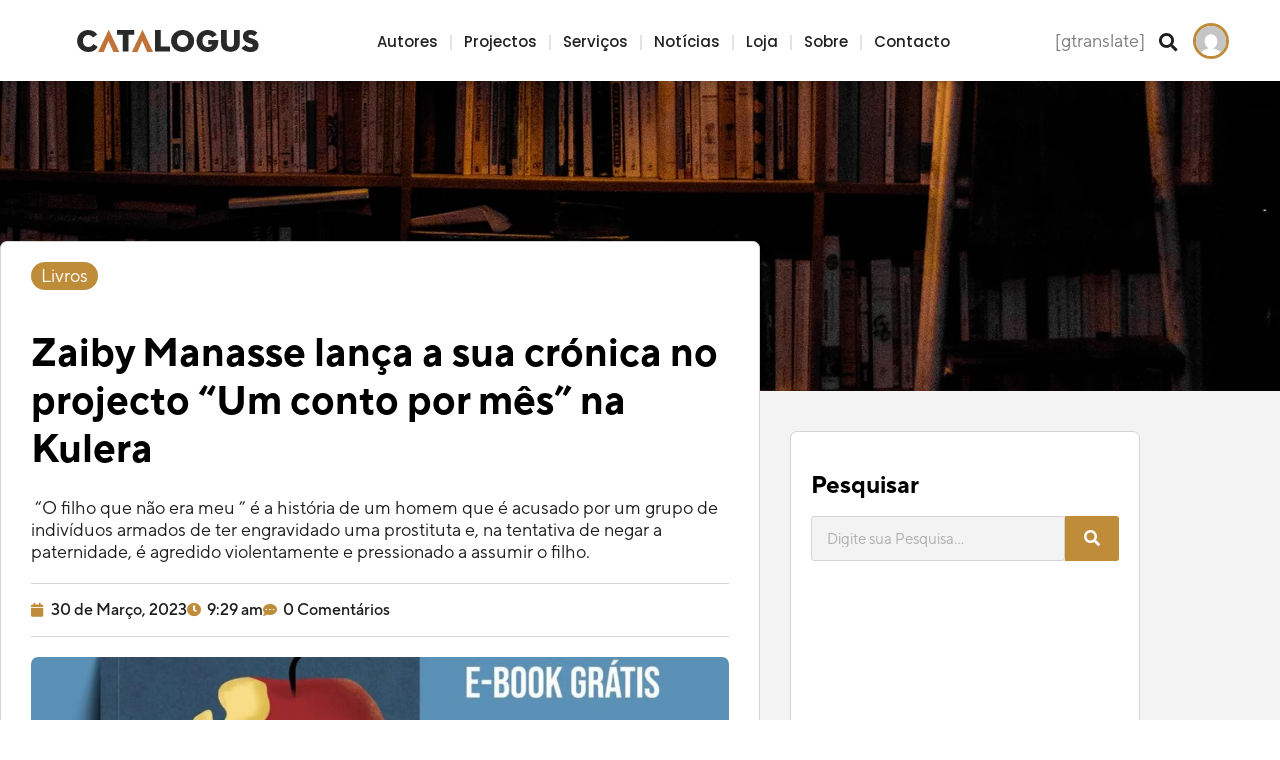

--- FILE ---
content_type: text/html; charset=UTF-8
request_url: https://catalogus.co.mz/zaiby-manasse-lanca-a-sua-cronica-no-projecto-um-conto-por-mes-na-kulera/
body_size: 18417
content:
<!doctype html>
<html lang="pt-PT">
<head>
	<meta charset="UTF-8">
	<meta name="viewport" content="width=device-width, initial-scale=1">
	<link rel="profile" href="https://gmpg.org/xfn/11">
	<title>Zaiby Manasse lança a sua crónica no projecto “Um conto por mês” na Kulera &#8211; Catalogus Autores</title>
<meta name='robots' content='max-image-preview:large' />
<link rel="alternate" type="application/rss+xml" title="Catalogus Autores &raquo; Feed" href="https://catalogus.co.mz/feed/" />
<link rel="alternate" type="application/rss+xml" title="Catalogus Autores &raquo; Feed de comentários" href="https://catalogus.co.mz/comments/feed/" />
<link rel="alternate" type="application/rss+xml" title="Feed de comentários de Catalogus Autores &raquo; Zaiby Manasse lança a sua crónica no projecto “Um conto por mês” na Kulera" href="https://catalogus.co.mz/zaiby-manasse-lanca-a-sua-cronica-no-projecto-um-conto-por-mes-na-kulera/feed/" />
<link rel="alternate" title="oEmbed (JSON)" type="application/json+oembed" href="https://catalogus.co.mz/wp-json/oembed/1.0/embed?url=https%3A%2F%2Fcatalogus.co.mz%2Fzaiby-manasse-lanca-a-sua-cronica-no-projecto-um-conto-por-mes-na-kulera%2F" />
<link rel="alternate" title="oEmbed (XML)" type="text/xml+oembed" href="https://catalogus.co.mz/wp-json/oembed/1.0/embed?url=https%3A%2F%2Fcatalogus.co.mz%2Fzaiby-manasse-lanca-a-sua-cronica-no-projecto-um-conto-por-mes-na-kulera%2F&#038;format=xml" />
<style id='wp-img-auto-sizes-contain-inline-css'>
img:is([sizes=auto i],[sizes^="auto," i]){contain-intrinsic-size:3000px 1500px}
/*# sourceURL=wp-img-auto-sizes-contain-inline-css */
</style>
<link rel='stylesheet' id='dce-animations-css' href='https://catalogus.co.mz/wp-content/plugins/dynamic-content-for-elementor/assets/css/animations.css?ver=2.7.9' media='all' />
<style id='wp-emoji-styles-inline-css'>

	img.wp-smiley, img.emoji {
		display: inline !important;
		border: none !important;
		box-shadow: none !important;
		height: 1em !important;
		width: 1em !important;
		margin: 0 0.07em !important;
		vertical-align: -0.1em !important;
		background: none !important;
		padding: 0 !important;
	}
/*# sourceURL=wp-emoji-styles-inline-css */
</style>
<style id='global-styles-inline-css'>
:root{--wp--preset--aspect-ratio--square: 1;--wp--preset--aspect-ratio--4-3: 4/3;--wp--preset--aspect-ratio--3-4: 3/4;--wp--preset--aspect-ratio--3-2: 3/2;--wp--preset--aspect-ratio--2-3: 2/3;--wp--preset--aspect-ratio--16-9: 16/9;--wp--preset--aspect-ratio--9-16: 9/16;--wp--preset--color--black: #000000;--wp--preset--color--cyan-bluish-gray: #abb8c3;--wp--preset--color--white: #ffffff;--wp--preset--color--pale-pink: #f78da7;--wp--preset--color--vivid-red: #cf2e2e;--wp--preset--color--luminous-vivid-orange: #ff6900;--wp--preset--color--luminous-vivid-amber: #fcb900;--wp--preset--color--light-green-cyan: #7bdcb5;--wp--preset--color--vivid-green-cyan: #00d084;--wp--preset--color--pale-cyan-blue: #8ed1fc;--wp--preset--color--vivid-cyan-blue: #0693e3;--wp--preset--color--vivid-purple: #9b51e0;--wp--preset--gradient--vivid-cyan-blue-to-vivid-purple: linear-gradient(135deg,rgb(6,147,227) 0%,rgb(155,81,224) 100%);--wp--preset--gradient--light-green-cyan-to-vivid-green-cyan: linear-gradient(135deg,rgb(122,220,180) 0%,rgb(0,208,130) 100%);--wp--preset--gradient--luminous-vivid-amber-to-luminous-vivid-orange: linear-gradient(135deg,rgb(252,185,0) 0%,rgb(255,105,0) 100%);--wp--preset--gradient--luminous-vivid-orange-to-vivid-red: linear-gradient(135deg,rgb(255,105,0) 0%,rgb(207,46,46) 100%);--wp--preset--gradient--very-light-gray-to-cyan-bluish-gray: linear-gradient(135deg,rgb(238,238,238) 0%,rgb(169,184,195) 100%);--wp--preset--gradient--cool-to-warm-spectrum: linear-gradient(135deg,rgb(74,234,220) 0%,rgb(151,120,209) 20%,rgb(207,42,186) 40%,rgb(238,44,130) 60%,rgb(251,105,98) 80%,rgb(254,248,76) 100%);--wp--preset--gradient--blush-light-purple: linear-gradient(135deg,rgb(255,206,236) 0%,rgb(152,150,240) 100%);--wp--preset--gradient--blush-bordeaux: linear-gradient(135deg,rgb(254,205,165) 0%,rgb(254,45,45) 50%,rgb(107,0,62) 100%);--wp--preset--gradient--luminous-dusk: linear-gradient(135deg,rgb(255,203,112) 0%,rgb(199,81,192) 50%,rgb(65,88,208) 100%);--wp--preset--gradient--pale-ocean: linear-gradient(135deg,rgb(255,245,203) 0%,rgb(182,227,212) 50%,rgb(51,167,181) 100%);--wp--preset--gradient--electric-grass: linear-gradient(135deg,rgb(202,248,128) 0%,rgb(113,206,126) 100%);--wp--preset--gradient--midnight: linear-gradient(135deg,rgb(2,3,129) 0%,rgb(40,116,252) 100%);--wp--preset--font-size--small: 13px;--wp--preset--font-size--medium: 20px;--wp--preset--font-size--large: 36px;--wp--preset--font-size--x-large: 42px;--wp--preset--spacing--20: 0.44rem;--wp--preset--spacing--30: 0.67rem;--wp--preset--spacing--40: 1rem;--wp--preset--spacing--50: 1.5rem;--wp--preset--spacing--60: 2.25rem;--wp--preset--spacing--70: 3.38rem;--wp--preset--spacing--80: 5.06rem;--wp--preset--shadow--natural: 6px 6px 9px rgba(0, 0, 0, 0.2);--wp--preset--shadow--deep: 12px 12px 50px rgba(0, 0, 0, 0.4);--wp--preset--shadow--sharp: 6px 6px 0px rgba(0, 0, 0, 0.2);--wp--preset--shadow--outlined: 6px 6px 0px -3px rgb(255, 255, 255), 6px 6px rgb(0, 0, 0);--wp--preset--shadow--crisp: 6px 6px 0px rgb(0, 0, 0);}:root { --wp--style--global--content-size: 800px;--wp--style--global--wide-size: 1200px; }:where(body) { margin: 0; }.wp-site-blocks > .alignleft { float: left; margin-right: 2em; }.wp-site-blocks > .alignright { float: right; margin-left: 2em; }.wp-site-blocks > .aligncenter { justify-content: center; margin-left: auto; margin-right: auto; }:where(.wp-site-blocks) > * { margin-block-start: 24px; margin-block-end: 0; }:where(.wp-site-blocks) > :first-child { margin-block-start: 0; }:where(.wp-site-blocks) > :last-child { margin-block-end: 0; }:root { --wp--style--block-gap: 24px; }:root :where(.is-layout-flow) > :first-child{margin-block-start: 0;}:root :where(.is-layout-flow) > :last-child{margin-block-end: 0;}:root :where(.is-layout-flow) > *{margin-block-start: 24px;margin-block-end: 0;}:root :where(.is-layout-constrained) > :first-child{margin-block-start: 0;}:root :where(.is-layout-constrained) > :last-child{margin-block-end: 0;}:root :where(.is-layout-constrained) > *{margin-block-start: 24px;margin-block-end: 0;}:root :where(.is-layout-flex){gap: 24px;}:root :where(.is-layout-grid){gap: 24px;}.is-layout-flow > .alignleft{float: left;margin-inline-start: 0;margin-inline-end: 2em;}.is-layout-flow > .alignright{float: right;margin-inline-start: 2em;margin-inline-end: 0;}.is-layout-flow > .aligncenter{margin-left: auto !important;margin-right: auto !important;}.is-layout-constrained > .alignleft{float: left;margin-inline-start: 0;margin-inline-end: 2em;}.is-layout-constrained > .alignright{float: right;margin-inline-start: 2em;margin-inline-end: 0;}.is-layout-constrained > .aligncenter{margin-left: auto !important;margin-right: auto !important;}.is-layout-constrained > :where(:not(.alignleft):not(.alignright):not(.alignfull)){max-width: var(--wp--style--global--content-size);margin-left: auto !important;margin-right: auto !important;}.is-layout-constrained > .alignwide{max-width: var(--wp--style--global--wide-size);}body .is-layout-flex{display: flex;}.is-layout-flex{flex-wrap: wrap;align-items: center;}.is-layout-flex > :is(*, div){margin: 0;}body .is-layout-grid{display: grid;}.is-layout-grid > :is(*, div){margin: 0;}body{padding-top: 0px;padding-right: 0px;padding-bottom: 0px;padding-left: 0px;}a:where(:not(.wp-element-button)){text-decoration: underline;}:root :where(.wp-element-button, .wp-block-button__link){background-color: #32373c;border-width: 0;color: #fff;font-family: inherit;font-size: inherit;font-style: inherit;font-weight: inherit;letter-spacing: inherit;line-height: inherit;padding-top: calc(0.667em + 2px);padding-right: calc(1.333em + 2px);padding-bottom: calc(0.667em + 2px);padding-left: calc(1.333em + 2px);text-decoration: none;text-transform: inherit;}.has-black-color{color: var(--wp--preset--color--black) !important;}.has-cyan-bluish-gray-color{color: var(--wp--preset--color--cyan-bluish-gray) !important;}.has-white-color{color: var(--wp--preset--color--white) !important;}.has-pale-pink-color{color: var(--wp--preset--color--pale-pink) !important;}.has-vivid-red-color{color: var(--wp--preset--color--vivid-red) !important;}.has-luminous-vivid-orange-color{color: var(--wp--preset--color--luminous-vivid-orange) !important;}.has-luminous-vivid-amber-color{color: var(--wp--preset--color--luminous-vivid-amber) !important;}.has-light-green-cyan-color{color: var(--wp--preset--color--light-green-cyan) !important;}.has-vivid-green-cyan-color{color: var(--wp--preset--color--vivid-green-cyan) !important;}.has-pale-cyan-blue-color{color: var(--wp--preset--color--pale-cyan-blue) !important;}.has-vivid-cyan-blue-color{color: var(--wp--preset--color--vivid-cyan-blue) !important;}.has-vivid-purple-color{color: var(--wp--preset--color--vivid-purple) !important;}.has-black-background-color{background-color: var(--wp--preset--color--black) !important;}.has-cyan-bluish-gray-background-color{background-color: var(--wp--preset--color--cyan-bluish-gray) !important;}.has-white-background-color{background-color: var(--wp--preset--color--white) !important;}.has-pale-pink-background-color{background-color: var(--wp--preset--color--pale-pink) !important;}.has-vivid-red-background-color{background-color: var(--wp--preset--color--vivid-red) !important;}.has-luminous-vivid-orange-background-color{background-color: var(--wp--preset--color--luminous-vivid-orange) !important;}.has-luminous-vivid-amber-background-color{background-color: var(--wp--preset--color--luminous-vivid-amber) !important;}.has-light-green-cyan-background-color{background-color: var(--wp--preset--color--light-green-cyan) !important;}.has-vivid-green-cyan-background-color{background-color: var(--wp--preset--color--vivid-green-cyan) !important;}.has-pale-cyan-blue-background-color{background-color: var(--wp--preset--color--pale-cyan-blue) !important;}.has-vivid-cyan-blue-background-color{background-color: var(--wp--preset--color--vivid-cyan-blue) !important;}.has-vivid-purple-background-color{background-color: var(--wp--preset--color--vivid-purple) !important;}.has-black-border-color{border-color: var(--wp--preset--color--black) !important;}.has-cyan-bluish-gray-border-color{border-color: var(--wp--preset--color--cyan-bluish-gray) !important;}.has-white-border-color{border-color: var(--wp--preset--color--white) !important;}.has-pale-pink-border-color{border-color: var(--wp--preset--color--pale-pink) !important;}.has-vivid-red-border-color{border-color: var(--wp--preset--color--vivid-red) !important;}.has-luminous-vivid-orange-border-color{border-color: var(--wp--preset--color--luminous-vivid-orange) !important;}.has-luminous-vivid-amber-border-color{border-color: var(--wp--preset--color--luminous-vivid-amber) !important;}.has-light-green-cyan-border-color{border-color: var(--wp--preset--color--light-green-cyan) !important;}.has-vivid-green-cyan-border-color{border-color: var(--wp--preset--color--vivid-green-cyan) !important;}.has-pale-cyan-blue-border-color{border-color: var(--wp--preset--color--pale-cyan-blue) !important;}.has-vivid-cyan-blue-border-color{border-color: var(--wp--preset--color--vivid-cyan-blue) !important;}.has-vivid-purple-border-color{border-color: var(--wp--preset--color--vivid-purple) !important;}.has-vivid-cyan-blue-to-vivid-purple-gradient-background{background: var(--wp--preset--gradient--vivid-cyan-blue-to-vivid-purple) !important;}.has-light-green-cyan-to-vivid-green-cyan-gradient-background{background: var(--wp--preset--gradient--light-green-cyan-to-vivid-green-cyan) !important;}.has-luminous-vivid-amber-to-luminous-vivid-orange-gradient-background{background: var(--wp--preset--gradient--luminous-vivid-amber-to-luminous-vivid-orange) !important;}.has-luminous-vivid-orange-to-vivid-red-gradient-background{background: var(--wp--preset--gradient--luminous-vivid-orange-to-vivid-red) !important;}.has-very-light-gray-to-cyan-bluish-gray-gradient-background{background: var(--wp--preset--gradient--very-light-gray-to-cyan-bluish-gray) !important;}.has-cool-to-warm-spectrum-gradient-background{background: var(--wp--preset--gradient--cool-to-warm-spectrum) !important;}.has-blush-light-purple-gradient-background{background: var(--wp--preset--gradient--blush-light-purple) !important;}.has-blush-bordeaux-gradient-background{background: var(--wp--preset--gradient--blush-bordeaux) !important;}.has-luminous-dusk-gradient-background{background: var(--wp--preset--gradient--luminous-dusk) !important;}.has-pale-ocean-gradient-background{background: var(--wp--preset--gradient--pale-ocean) !important;}.has-electric-grass-gradient-background{background: var(--wp--preset--gradient--electric-grass) !important;}.has-midnight-gradient-background{background: var(--wp--preset--gradient--midnight) !important;}.has-small-font-size{font-size: var(--wp--preset--font-size--small) !important;}.has-medium-font-size{font-size: var(--wp--preset--font-size--medium) !important;}.has-large-font-size{font-size: var(--wp--preset--font-size--large) !important;}.has-x-large-font-size{font-size: var(--wp--preset--font-size--x-large) !important;}
:root :where(.wp-block-pullquote){font-size: 1.5em;line-height: 1.6;}
/*# sourceURL=global-styles-inline-css */
</style>
<link rel='stylesheet' id='hello-elementor-css' href='https://catalogus.co.mz/wp-content/themes/hello-elementor/assets/css/reset.css?ver=3.4.5' media='all' />
<link rel='stylesheet' id='hello-elementor-theme-style-css' href='https://catalogus.co.mz/wp-content/themes/hello-elementor/assets/css/theme.css?ver=3.4.5' media='all' />
<link rel='stylesheet' id='hello-elementor-header-footer-css' href='https://catalogus.co.mz/wp-content/themes/hello-elementor/assets/css/header-footer.css?ver=3.4.5' media='all' />
<link rel='stylesheet' id='elementor-icons-css' href='https://catalogus.co.mz/wp-content/plugins/elementor/assets/lib/eicons/css/elementor-icons.min.css?ver=5.45.0' media='all' />
<link rel='stylesheet' id='elementor-frontend-css' href='https://catalogus.co.mz/wp-content/plugins/elementor/assets/css/frontend.min.css?ver=3.34.0' media='all' />
<link rel='stylesheet' id='elementor-post-28-css' href='https://catalogus.co.mz/wp-content/uploads/elementor/css/post-28.css?ver=1768270460' media='all' />
<link rel='stylesheet' id='dce-style-css' href='https://catalogus.co.mz/wp-content/plugins/dynamic-content-for-elementor/assets/css/style.min.css?ver=2.7.9' media='all' />
<link rel='stylesheet' id='dashicons-css' href='https://catalogus.co.mz/wp-includes/css/dashicons.min.css?ver=6.9' media='all' />
<link rel='stylesheet' id='elementor-pro-css' href='https://catalogus.co.mz/wp-content/plugins/elementor-pro/assets/css/frontend.min.css?ver=3.14.0' media='all' />
<link rel='stylesheet' id='elementor-post-46-css' href='https://catalogus.co.mz/wp-content/uploads/elementor/css/post-46.css?ver=1768270460' media='all' />
<link rel='stylesheet' id='elementor-post-49-css' href='https://catalogus.co.mz/wp-content/uploads/elementor/css/post-49.css?ver=1768270460' media='all' />
<link rel='stylesheet' id='elementor-post-396-css' href='https://catalogus.co.mz/wp-content/uploads/elementor/css/post-396.css?ver=1768270545' media='all' />
<link rel='stylesheet' id='elementor-gf-poppins-css' href='https://fonts.googleapis.com/css?family=Poppins:100,100italic,200,200italic,300,300italic,400,400italic,500,500italic,600,600italic,700,700italic,800,800italic,900,900italic&#038;display=block' media='all' />
<link rel='stylesheet' id='elementor-icons-shared-0-css' href='https://catalogus.co.mz/wp-content/plugins/elementor/assets/lib/font-awesome/css/fontawesome.min.css?ver=5.15.3' media='all' />
<link rel='stylesheet' id='elementor-icons-fa-regular-css' href='https://catalogus.co.mz/wp-content/plugins/elementor/assets/lib/font-awesome/css/regular.min.css?ver=5.15.3' media='all' />
<link rel='stylesheet' id='elementor-icons-fa-solid-css' href='https://catalogus.co.mz/wp-content/plugins/elementor/assets/lib/font-awesome/css/solid.min.css?ver=5.15.3' media='all' />
<script src="https://catalogus.co.mz/wp-includes/js/jquery/jquery.min.js?ver=3.7.1" id="jquery-core-js"></script>
<script src="https://catalogus.co.mz/wp-includes/js/jquery/jquery-migrate.min.js?ver=3.4.1" id="jquery-migrate-js"></script>
<link rel="https://api.w.org/" href="https://catalogus.co.mz/wp-json/" /><link rel="alternate" title="JSON" type="application/json" href="https://catalogus.co.mz/wp-json/wp/v2/posts/8828" /><link rel="EditURI" type="application/rsd+xml" title="RSD" href="https://catalogus.co.mz/xmlrpc.php?rsd" />
<meta name="generator" content="WordPress 6.9" />
<link rel="canonical" href="https://catalogus.co.mz/zaiby-manasse-lanca-a-sua-cronica-no-projecto-um-conto-por-mes-na-kulera/" />
<link rel='shortlink' href='https://catalogus.co.mz/?p=8828' />
<meta name="description" content=" “O filho que não era meu ” é a história de um homem que é acusado por um grupo de indivíduos armados de ter engravidado uma prostituta e, na tentativa de negar a paternidade, é agredido violentamente e pressionado a assumir o filho.">
<meta name="generator" content="Elementor 3.34.0; features: additional_custom_breakpoints; settings: css_print_method-external, google_font-enabled, font_display-block">
			<style>
				.e-con.e-parent:nth-of-type(n+4):not(.e-lazyloaded):not(.e-no-lazyload),
				.e-con.e-parent:nth-of-type(n+4):not(.e-lazyloaded):not(.e-no-lazyload) * {
					background-image: none !important;
				}
				@media screen and (max-height: 1024px) {
					.e-con.e-parent:nth-of-type(n+3):not(.e-lazyloaded):not(.e-no-lazyload),
					.e-con.e-parent:nth-of-type(n+3):not(.e-lazyloaded):not(.e-no-lazyload) * {
						background-image: none !important;
					}
				}
				@media screen and (max-height: 640px) {
					.e-con.e-parent:nth-of-type(n+2):not(.e-lazyloaded):not(.e-no-lazyload),
					.e-con.e-parent:nth-of-type(n+2):not(.e-lazyloaded):not(.e-no-lazyload) * {
						background-image: none !important;
					}
				}
			</style>
			<link rel="icon" href="https://catalogus.co.mz/wp-content/uploads/2022/07/cropped-favicon-2-32x32.png" sizes="32x32" />
<link rel="icon" href="https://catalogus.co.mz/wp-content/uploads/2022/07/cropped-favicon-2-192x192.png" sizes="192x192" />
<link rel="apple-touch-icon" href="https://catalogus.co.mz/wp-content/uploads/2022/07/cropped-favicon-2-180x180.png" />
<meta name="msapplication-TileImage" content="https://catalogus.co.mz/wp-content/uploads/2022/07/cropped-favicon-2-270x270.png" />
</head>
<body class="wp-singular post-template-default single single-post postid-8828 single-format-standard wp-custom-logo wp-embed-responsive wp-theme-hello-elementor hello-elementor-default elementor-default elementor-kit-28 elementor-page-396">


<a class="skip-link screen-reader-text" href="#content">Pular para o conteúdo</a>

		<header data-elementor-type="header" data-elementor-id="46" class="elementor elementor-46 elementor-location-header" data-elementor-post-type="elementor_library">
					<div class="elementor-section-wrap">
								<div class="elementor-section elementor-top-section elementor-element elementor-element-eb1ba5a elementor-section-content-middle elementor-section-full_width elementor-section-height-min-height elementor-section-height-default elementor-section-items-middle" data-id="eb1ba5a" data-element_type="section" id="headerflow" data-settings="{&quot;background_background&quot;:&quot;classic&quot;,&quot;sticky&quot;:&quot;top&quot;,&quot;sticky_effects_offset&quot;:100,&quot;sticky_on&quot;:[&quot;desktop&quot;,&quot;tablet&quot;,&quot;mobile&quot;],&quot;sticky_offset&quot;:0}">
						<div class="elementor-container elementor-column-gap-no">
					<div class="elementor-column elementor-col-50 elementor-top-column elementor-element elementor-element-52b7f42" data-id="52b7f42" data-element_type="column">
			<div class="elementor-widget-wrap elementor-element-populated">
						<div class="elementor-element elementor-element-6efac3a elementor-widget elementor-widget-theme-site-logo elementor-widget-image" data-id="6efac3a" data-element_type="widget" data-widget_type="theme-site-logo.default">
				<div class="elementor-widget-container">
										<div class="elementor-image">
								<a href="https://catalogus.co.mz">
			<img width="543" height="66" src="https://catalogus.co.mz/wp-content/uploads/2022/07/logo.svg" class="attachment-full size-full wp-image-12" alt="" />				</a>
										</div>
								</div>
				</div>
					</div>
		</div>
				<div class="elementor-column elementor-col-50 elementor-top-column elementor-element elementor-element-0a44906" data-id="0a44906" data-element_type="column">
			<div class="elementor-widget-wrap elementor-element-populated">
						<section class="elementor-section elementor-inner-section elementor-element elementor-element-d225e36 elementor-reverse-tablet elementor-reverse-mobile elementor-section-full_width elementor-section-content-middle elementor-section-height-default elementor-section-height-default" data-id="d225e36" data-element_type="section">
						<div class="elementor-container elementor-column-gap-no">
					<nav class="elementor-column elementor-col-50 elementor-inner-column elementor-element elementor-element-58a7190" data-id="58a7190" data-element_type="column">
			<div class="elementor-widget-wrap elementor-element-populated">
						<div class="elementor-element elementor-element-8595d61 elementor-nav-menu__align-center elementor-nav-menu--stretch elementor-nav-menu--dropdown-tablet elementor-nav-menu__text-align-aside elementor-nav-menu--toggle elementor-nav-menu--burger elementor-widget elementor-widget-nav-menu" data-id="8595d61" data-element_type="widget" data-settings="{&quot;full_width&quot;:&quot;stretch&quot;,&quot;submenu_icon&quot;:{&quot;value&quot;:&quot;&lt;i class=\&quot;\&quot;&gt;&lt;\/i&gt;&quot;,&quot;library&quot;:&quot;&quot;},&quot;layout&quot;:&quot;horizontal&quot;,&quot;toggle&quot;:&quot;burger&quot;}" data-widget_type="nav-menu.default">
				<div class="elementor-widget-container">
								<nav class="elementor-nav-menu--main elementor-nav-menu__container elementor-nav-menu--layout-horizontal e--pointer-none">
				<ul id="menu-1-8595d61" class="elementor-nav-menu"><li class="menu-item menu-item-type-post_type menu-item-object-page menu-item-53"><a href="https://catalogus.co.mz/autores/" class="elementor-item">Autores</a></li>
<li class="menu-item menu-item-type-post_type menu-item-object-page menu-item-1149"><a href="https://catalogus.co.mz/projectos/" class="elementor-item">Projectos</a></li>
<li class="menu-item menu-item-type-post_type menu-item-object-page menu-item-1148"><a href="https://catalogus.co.mz/servicos/" class="elementor-item">Serviços</a></li>
<li class="menu-item menu-item-type-post_type menu-item-object-page menu-item-683"><a href="https://catalogus.co.mz/noticias/" class="elementor-item">Notícias</a></li>
<li class="menu-item menu-item-type-post_type menu-item-object-page menu-item-4779"><a href="https://catalogus.co.mz/loja/" class="elementor-item">Loja</a></li>
<li class="menu-item menu-item-type-custom menu-item-object-custom menu-item-has-children menu-item-58"><a href="#javascript" class="elementor-item elementor-item-anchor">Sobre</a>
<ul class="sub-menu elementor-nav-menu--dropdown">
	<li class="menu-item menu-item-type-post_type menu-item-object-page menu-item-55"><a href="https://catalogus.co.mz/quem-somos/" class="elementor-sub-item">Quem Somos</a></li>
	<li class="menu-item menu-item-type-post_type menu-item-object-page menu-item-54"><a href="https://catalogus.co.mz/imprensa/" class="elementor-sub-item">Imprensa</a></li>
	<li class="menu-item menu-item-type-post_type menu-item-object-page menu-item-4780"><a href="https://catalogus.co.mz/parceiros/" class="elementor-sub-item">Parceiros</a></li>
</ul>
</li>
<li class="menu-item menu-item-type-post_type menu-item-object-page menu-item-52"><a href="https://catalogus.co.mz/contacto/" class="elementor-item">Contacto</a></li>
</ul>			</nav>
					<div class="elementor-menu-toggle" role="button" tabindex="0" aria-label="Menu Toggle" aria-expanded="false">
			<i aria-hidden="true" role="presentation" class="elementor-menu-toggle__icon--open eicon-menu-bar"></i><i aria-hidden="true" role="presentation" class="elementor-menu-toggle__icon--close eicon-close"></i>			<span class="elementor-screen-only">Menu</span>
		</div>
					<nav class="elementor-nav-menu--dropdown elementor-nav-menu__container" aria-hidden="true">
				<ul id="menu-2-8595d61" class="elementor-nav-menu"><li class="menu-item menu-item-type-post_type menu-item-object-page menu-item-53"><a href="https://catalogus.co.mz/autores/" class="elementor-item" tabindex="-1">Autores</a></li>
<li class="menu-item menu-item-type-post_type menu-item-object-page menu-item-1149"><a href="https://catalogus.co.mz/projectos/" class="elementor-item" tabindex="-1">Projectos</a></li>
<li class="menu-item menu-item-type-post_type menu-item-object-page menu-item-1148"><a href="https://catalogus.co.mz/servicos/" class="elementor-item" tabindex="-1">Serviços</a></li>
<li class="menu-item menu-item-type-post_type menu-item-object-page menu-item-683"><a href="https://catalogus.co.mz/noticias/" class="elementor-item" tabindex="-1">Notícias</a></li>
<li class="menu-item menu-item-type-post_type menu-item-object-page menu-item-4779"><a href="https://catalogus.co.mz/loja/" class="elementor-item" tabindex="-1">Loja</a></li>
<li class="menu-item menu-item-type-custom menu-item-object-custom menu-item-has-children menu-item-58"><a href="#javascript" class="elementor-item elementor-item-anchor" tabindex="-1">Sobre</a>
<ul class="sub-menu elementor-nav-menu--dropdown">
	<li class="menu-item menu-item-type-post_type menu-item-object-page menu-item-55"><a href="https://catalogus.co.mz/quem-somos/" class="elementor-sub-item" tabindex="-1">Quem Somos</a></li>
	<li class="menu-item menu-item-type-post_type menu-item-object-page menu-item-54"><a href="https://catalogus.co.mz/imprensa/" class="elementor-sub-item" tabindex="-1">Imprensa</a></li>
	<li class="menu-item menu-item-type-post_type menu-item-object-page menu-item-4780"><a href="https://catalogus.co.mz/parceiros/" class="elementor-sub-item" tabindex="-1">Parceiros</a></li>
</ul>
</li>
<li class="menu-item menu-item-type-post_type menu-item-object-page menu-item-52"><a href="https://catalogus.co.mz/contacto/" class="elementor-item" tabindex="-1">Contacto</a></li>
</ul>			</nav>
						</div>
				</div>
					</div>
		</nav>
				<div class="elementor-column elementor-col-50 elementor-inner-column elementor-element elementor-element-0d525da" data-id="0d525da" data-element_type="column">
			<div class="elementor-widget-wrap elementor-element-populated">
						<div class="elementor-element elementor-element-da647a0 elementor-widget__width-auto elementor-widget elementor-widget-shortcode" data-id="da647a0" data-element_type="widget" data-widget_type="shortcode.default">
				<div class="elementor-widget-container">
							<div class="elementor-shortcode">[gtranslate]</div>
						</div>
				</div>
				<div class="elementor-element elementor-element-e73526d elementor-search-form--skin-full_screen elementor-widget__width-auto elementor-widget-mobile__width-auto elementor-hidden-mobile elementor-widget elementor-widget-search-form" data-id="e73526d" data-element_type="widget" data-settings="{&quot;skin&quot;:&quot;full_screen&quot;}" data-widget_type="search-form.default">
				<div class="elementor-widget-container">
							<form class="elementor-search-form" action="https://catalogus.co.mz" method="get" role="search">
									<div class="elementor-search-form__toggle" tabindex="0" role="button">
				<i aria-hidden="true" class="fas fa-search"></i>				<span class="elementor-screen-only">Search</span>
			</div>
						<div class="elementor-search-form__container">
				<label class="elementor-screen-only" for="elementor-search-form-e73526d">Search</label>

				
				<input id="elementor-search-form-e73526d" placeholder="Digite sua Pesquisa..." class="elementor-search-form__input" type="search" name="s" value="">
				
				
								<div class="dialog-lightbox-close-button dialog-close-button" role="button" tabindex="0">
					<i aria-hidden="true" class="eicon-close"></i>					<span class="elementor-screen-only">Close this search box.</span>
				</div>
							</div>
		</form>
						</div>
				</div>
				<div class="elementor-element elementor-element-291a653 elementor-widget__width-auto dce_masking-none elementor-widget elementor-widget-image" data-id="291a653" data-element_type="widget" data-widget_type="image.default">
				<div class="elementor-widget-container">
																<a href="https://catalogus.co.mz/minha-conta/">
							<img src="https://secure.gravatar.com/avatar/?s=96&#038;d=mm&#038;r=g" title="" alt="" loading="lazy" />								</a>
															</div>
				</div>
					</div>
		</div>
					</div>
		</section>
					</div>
		</div>
					</div>
		</div>
							</div>
				</header>
				<div data-elementor-type="single-post" data-elementor-id="396" class="elementor elementor-396 elementor-location-single post-8828 post type-post status-publish format-standard has-post-thumbnail hentry category-livros" data-elementor-post-type="elementor_library">
					<div class="elementor-section-wrap">
								<section class="elementor-section elementor-top-section elementor-element elementor-element-355a1fd elementor-section-full_width elementor-hidden-desktop elementor-hidden-tablet elementor-hidden-mobile elementor-section-height-default elementor-section-height-default" data-id="355a1fd" data-element_type="section" data-settings="{&quot;sticky&quot;:&quot;top&quot;,&quot;sticky_offset&quot;:80,&quot;sticky_effects_offset&quot;:120,&quot;sticky_on&quot;:[&quot;desktop&quot;,&quot;tablet&quot;,&quot;mobile&quot;]}">
						<div class="elementor-container elementor-column-gap-no">
					<div class="elementor-column elementor-col-100 elementor-top-column elementor-element elementor-element-6925a9b" data-id="6925a9b" data-element_type="column">
			<div class="elementor-widget-wrap elementor-element-populated">
						<div class="elementor-element elementor-element-8630b60 elementor-widget elementor-widget-progress-tracker" data-id="8630b60" data-element_type="widget" data-settings="{&quot;relative_to&quot;:&quot;post_content&quot;,&quot;direction&quot;:&quot;ltr&quot;,&quot;type&quot;:&quot;horizontal&quot;,&quot;percentage&quot;:&quot;no&quot;}" data-widget_type="progress-tracker.default">
				<div class="elementor-widget-container">
					
		<div class="elementor-scrolling-tracker elementor-scrolling-tracker-horizontal elementor-scrolling-tracker-alignment-">
						<div class="current-progress">
					<div class="current-progress-percentage"></div>
				</div>
				</div>
						</div>
				</div>
					</div>
		</div>
					</div>
		</section>
				<section class="elementor-section elementor-top-section elementor-element elementor-element-254c911 elementor-section-full_width elementor-section-height-default elementor-section-height-default" data-id="254c911" data-element_type="section" data-settings="{&quot;background_background&quot;:&quot;classic&quot;}">
						<div class="elementor-container elementor-column-gap-default">
					<div data-dce-background-image-url="https://catalogus.co.mz/wp-content/uploads/2022/08/catalogos.webp" class="elementor-column elementor-col-100 elementor-top-column elementor-element elementor-element-574d905" data-id="574d905" data-element_type="column" data-settings="{&quot;background_background&quot;:&quot;classic&quot;}">
			<div class="elementor-widget-wrap elementor-element-populated">
						<div class="elementor-element elementor-element-d10f66d elementor-widget elementor-widget-spacer" data-id="d10f66d" data-element_type="widget" data-widget_type="spacer.default">
				<div class="elementor-widget-container">
							<div class="elementor-spacer">
			<div class="elementor-spacer-inner"></div>
		</div>
						</div>
				</div>
					</div>
		</div>
					</div>
		</section>
				<section class="elementor-section elementor-top-section elementor-element elementor-element-5389d12 elementor-section-boxed elementor-section-height-default elementor-section-height-default" data-id="5389d12" data-element_type="section" data-settings="{&quot;background_background&quot;:&quot;classic&quot;}">
						<div class="elementor-container elementor-column-gap-no">
					<article data-dce-background-color="#FFFFFF" class="elementor-column elementor-col-66 elementor-top-column elementor-element elementor-element-3364b61" data-id="3364b61" data-element_type="column" data-settings="{&quot;background_background&quot;:&quot;classic&quot;}">
			<div class="elementor-widget-wrap elementor-element-populated">
						<div class="elementor-element elementor-element-89a683e elementor-widget__width-initial elementor-widget elementor-widget-post-info" data-id="89a683e" data-element_type="widget" data-widget_type="post-info.default">
				<div class="elementor-widget-container">
							<ul class="elementor-inline-items elementor-icon-list-items elementor-post-info">
								<li class="elementor-icon-list-item elementor-repeater-item-7f93f25 elementor-inline-item" itemprop="about">
													<span class="elementor-icon-list-text elementor-post-info__item elementor-post-info__item--type-terms">
										<span class="elementor-post-info__terms-list">
				<span class="elementor-post-info__terms-list-item">Livros</span>				</span>
					</span>
								</li>
				</ul>
						</div>
				</div>
				<div class="elementor-element elementor-element-975e959 elementor-widget elementor-widget-icon-box" data-id="975e959" data-element_type="widget" data-widget_type="icon-box.default">
				<div class="elementor-widget-container">
							<div class="elementor-icon-box-wrapper">

			
						<div class="elementor-icon-box-content">

									<h1 class="elementor-icon-box-title">
						<span  >
							Zaiby Manasse lança a sua crónica no projecto “Um conto por mês” na Kulera						</span>
					</h1>
				
									<p class="elementor-icon-box-description">
						 “O filho que não era meu ” é a história de um homem que é acusado por um grupo de indivíduos armados de ter engravidado uma prostituta e, na tentativa de negar a paternidade, é agredido violentamente e pressionado a assumir o filho.					</p>
				
			</div>
			
		</div>
						</div>
				</div>
				<div class="elementor-element elementor-element-5a98d4c elementor-widget elementor-widget-post-info" data-id="5a98d4c" data-element_type="widget" data-widget_type="post-info.default">
				<div class="elementor-widget-container">
							<ul class="elementor-inline-items elementor-icon-list-items elementor-post-info">
								<li class="elementor-icon-list-item elementor-repeater-item-c76dae0 elementor-inline-item" itemprop="datePublished">
										<span class="elementor-icon-list-icon">
								<i aria-hidden="true" class="fas fa-calendar"></i>							</span>
									<span class="elementor-icon-list-text elementor-post-info__item elementor-post-info__item--type-date">
										30 de Março, 2023					</span>
								</li>
				<li class="elementor-icon-list-item elementor-repeater-item-48da87d elementor-inline-item">
										<span class="elementor-icon-list-icon">
								<i aria-hidden="true" class="fas fa-clock"></i>							</span>
									<span class="elementor-icon-list-text elementor-post-info__item elementor-post-info__item--type-time">
										9:29 am					</span>
								</li>
				<li class="elementor-icon-list-item elementor-repeater-item-59234cd elementor-inline-item" itemprop="commentCount">
						<a href="https://catalogus.co.mz/zaiby-manasse-lanca-a-sua-cronica-no-projecto-um-conto-por-mes-na-kulera/#respond">
											<span class="elementor-icon-list-icon">
								<i aria-hidden="true" class="fas fa-comment-dots"></i>							</span>
									<span class="elementor-icon-list-text elementor-post-info__item elementor-post-info__item--type-comments">
										0 Comentários					</span>
									</a>
				</li>
				</ul>
						</div>
				</div>
				<div class="elementor-element elementor-element-7e707f8 elementor-widget elementor-widget-theme-post-featured-image elementor-widget-image" data-id="7e707f8" data-element_type="widget" data-widget_type="theme-post-featured-image.default">
				<div class="elementor-widget-container">
															<img fetchpriority="high" width="800" height="800" src="https://catalogus.co.mz/wp-content/uploads/2023/03/IMG-20230330-WA0002-1024x1024.jpg" class="attachment-large size-large wp-image-8829" alt="" srcset="https://catalogus.co.mz/wp-content/uploads/2023/03/IMG-20230330-WA0002-1024x1024.jpg 1024w, https://catalogus.co.mz/wp-content/uploads/2023/03/IMG-20230330-WA0002-300x300.jpg 300w, https://catalogus.co.mz/wp-content/uploads/2023/03/IMG-20230330-WA0002-150x150.jpg 150w, https://catalogus.co.mz/wp-content/uploads/2023/03/IMG-20230330-WA0002-768x768.jpg 768w, https://catalogus.co.mz/wp-content/uploads/2023/03/IMG-20230330-WA0002-600x600.jpg 600w, https://catalogus.co.mz/wp-content/uploads/2023/03/IMG-20230330-WA0002-100x100.jpg 100w, https://catalogus.co.mz/wp-content/uploads/2023/03/IMG-20230330-WA0002.jpg 1280w" sizes="(max-width: 800px) 100vw, 800px" />															</div>
				</div>
				<div class="elementor-element elementor-element-e2afb56 elementor-widget elementor-widget-theme-post-content" data-id="e2afb56" data-element_type="widget" data-widget_type="theme-post-content.default">
				<div class="elementor-widget-container">
					<p><b> </b><span style="font-weight: 400;">“</span><a href="https://drive.google.com/file/d/14pYtlDYT7W8p9afTNVij9hJYQSRmugfr/view?fbclid=IwAR1rPwziewcafGD-QiEIn_EU93s9opTKCZBA-hXzboVADAG2UdC0Wxpzlts"><span style="font-weight: 400;">O filho que não era meu </span></a><span style="font-weight: 400;">” é a história de um homem que é acusado por um grupo de indivíduos armados de ter engravidado uma prostituta e, na tentativa de negar a paternidade, é agredido violentamente e pressionado a assumir o filho.</span></p>
<p><span style="font-weight: 400;">Trata-se da crónica de Zaiby Manasse cujo pano de fundo é a violência, a pressão social e a pobreza, presentes em algumas regiões de África, em particular Moçambique e convida, assim, os leitores a mergulharem num clima de tensão, onde o protagonista luta pela vida e tenta entender terá chegado aquela situação. </span></p>
<p><span style="font-weight: 400;">Agora, se o filho é ou não do protagonista, Zaiby Manasse diz: </span><i><span style="font-weight: 400;">“O filho que não é meu sou eu, somos nós e não é ninguém”</span></i><span style="font-weight: 400;">. E, em relação à temática abordada, se teria algo de bom ou não, o autor afirma: </span><i><span style="font-weight: 400;">“Acho que de bom é o facto da curta crónica tirar para fora verdades entaladas pelo medo e, talvez pelo terror que é nos dias de hoje ser livre. Vivemos uma liberdade escrita.”</span></i></p>
<p><span style="font-weight: 400;">A história, segundo o autor, foi escrita numa sentada e, para o presente ano, não promete dar a cara nas publicações de livros, </span><i><span style="font-weight: 400;">“Prefiro deixar o ano em aberto para não correr o risco de escorregar nas minhas promessas.”</span></i><span style="font-weight: 400;"> Disse.</span></p>
<p><span style="font-weight: 400;">Zaiby Husay Gulamo Manasse, também conhecido por </span><a href="https://web.facebook.com/zaiby.manasse?__cft__%5b0%5d=[base64]&amp;__tn__=-%5dK-y-R"><span style="font-weight: 400;">Aladino Diferente</span></a><span style="font-weight: 400;"> é natural da província de Maputo. Publicou dois livros de poemas: “O Mel do Meu Passado Presente” e “Devaneios Ensanguentados pela Globalização” e dois romances “A Caneta do Balcão 1” e “O Entroncamento”. </span></p>
<p><span style="font-weight: 400;"> “</span><a href="https://drive.google.com/file/d/14pYtlDYT7W8p9afTNVij9hJYQSRmugfr/view?fbclid=IwAR1rPwziewcafGD-QiEIn_EU93s9opTKCZBA-hXzboVADAG2UdC0Wxpzlts"><span style="font-weight: 400;">O filho que nao era meu</span></a><span style="font-weight: 400;">” faz parte do terceiro “conto” do ano na editora Kulera e foi disponibilizado de forma gratuita no dia 23 do mês em curso.</span></p>
<p>&nbsp;</p>
<p>Por: <a href="https://web.facebook.com/joanna.carlos.391">Joanna Mawai </a></p>
				</div>
				</div>
				<div class="elementor-element elementor-element-7c04912 elementor-widget elementor-widget-heading" data-id="7c04912" data-element_type="widget" data-widget_type="heading.default">
				<div class="elementor-widget-container">
					<h5 class="elementor-heading-title elementor-size-default">Compartilhar</h5>				</div>
				</div>
				<div class="elementor-element elementor-element-ae2d52e elementor-share-buttons--skin-framed elementor-share-buttons--shape-circle elementor-share-buttons--align-center elementor-share-buttons--view-icon-text elementor-grid-0 elementor-share-buttons--color-official elementor-widget elementor-widget-share-buttons" data-id="ae2d52e" data-element_type="widget" data-widget_type="share-buttons.default">
				<div class="elementor-widget-container">
							<div class="elementor-grid">
								<div class="elementor-grid-item">
						<div
							class="elementor-share-btn elementor-share-btn_facebook"
							role="button"
							tabindex="0"
							aria-label="Share on facebook"
						>
															<span class="elementor-share-btn__icon">
								<i class="fab fa-facebook" aria-hidden="true"></i>							</span>
																						<div class="elementor-share-btn__text">
																			<span class="elementor-share-btn__title">
										Facebook									</span>
																	</div>
													</div>
					</div>
									<div class="elementor-grid-item">
						<div
							class="elementor-share-btn elementor-share-btn_twitter"
							role="button"
							tabindex="0"
							aria-label="Share on twitter"
						>
															<span class="elementor-share-btn__icon">
								<i class="fab fa-twitter" aria-hidden="true"></i>							</span>
																						<div class="elementor-share-btn__text">
																			<span class="elementor-share-btn__title">
										Twitter									</span>
																	</div>
													</div>
					</div>
									<div class="elementor-grid-item">
						<div
							class="elementor-share-btn elementor-share-btn_linkedin"
							role="button"
							tabindex="0"
							aria-label="Share on linkedin"
						>
															<span class="elementor-share-btn__icon">
								<i class="fab fa-linkedin" aria-hidden="true"></i>							</span>
																						<div class="elementor-share-btn__text">
																			<span class="elementor-share-btn__title">
										LinkedIn									</span>
																	</div>
													</div>
					</div>
									<div class="elementor-grid-item">
						<div
							class="elementor-share-btn elementor-share-btn_whatsapp"
							role="button"
							tabindex="0"
							aria-label="Share on whatsapp"
						>
															<span class="elementor-share-btn__icon">
								<i class="fab fa-whatsapp" aria-hidden="true"></i>							</span>
																						<div class="elementor-share-btn__text">
																			<span class="elementor-share-btn__title">
										WhatsApp									</span>
																	</div>
													</div>
					</div>
									<div class="elementor-grid-item">
						<div
							class="elementor-share-btn elementor-share-btn_email"
							role="button"
							tabindex="0"
							aria-label="Share on email"
						>
															<span class="elementor-share-btn__icon">
								<i class="fas fa-envelope" aria-hidden="true"></i>							</span>
																						<div class="elementor-share-btn__text">
																			<span class="elementor-share-btn__title">
										Email									</span>
																	</div>
													</div>
					</div>
									<div class="elementor-grid-item">
						<div
							class="elementor-share-btn elementor-share-btn_print"
							role="button"
							tabindex="0"
							aria-label="Share on print"
						>
															<span class="elementor-share-btn__icon">
								<i class="fas fa-print" aria-hidden="true"></i>							</span>
																						<div class="elementor-share-btn__text">
																			<span class="elementor-share-btn__title">
										Print									</span>
																	</div>
													</div>
					</div>
						</div>
						</div>
				</div>
				<div class="elementor-element elementor-element-3203c6a elementor-post-navigation-borders-yes elementor-widget elementor-widget-post-navigation" data-id="3203c6a" data-element_type="widget" data-widget_type="post-navigation.default">
				<div class="elementor-widget-container">
							<div class="elementor-post-navigation">
			<div class="elementor-post-navigation__prev elementor-post-navigation__link">
				<a href="https://catalogus.co.mz/phombe-um-tragico-9-de-janeiro-em-chitima-nova-proposta-literaria-de-juvenal-bucuane-apresentada-hoje-no-camoes/" rel="prev"><span class="elementor-post-navigation__link__prev"><span class="post-navigation__prev--label">Anterior</span><span class="post-navigation__prev--title">&#8220;Phombe – um trágico 9 de Janeiro em Chitima&#8221;  nova proposta literária de Juvenal Bucuane apresentada hoje no Camões</span></span></a>			</div>
							<div class="elementor-post-navigation__separator-wrapper">
					<div class="elementor-post-navigation__separator"></div>
				</div>
						<div class="elementor-post-navigation__next elementor-post-navigation__link">
				<a href="https://catalogus.co.mz/e-tudo-o-resto-foi-sonho/" rel="next"><span class="elementor-post-navigation__link__next"><span class="post-navigation__next--label">Proximo</span><span class="post-navigation__next--title">E tudo o resto foi sonho</span></span></a>			</div>
		</div>
						</div>
				</div>
				<div class="elementor-element elementor-element-5a6862f elementor-widget elementor-widget-post-comments" data-id="5a6862f" data-element_type="widget" data-widget_type="post-comments.theme_comments">
				<div class="elementor-widget-container">
					<section id="comments" class="comments-area">

	
		<div id="respond" class="comment-respond">
		<h2 id="reply-title" class="comment-reply-title">Deixe um comentário <small><a rel="nofollow" id="cancel-comment-reply-link" href="/zaiby-manasse-lanca-a-sua-cronica-no-projecto-um-conto-por-mes-na-kulera/#respond" style="display:none;">Cancelar resposta</a></small></h2><form action="https://catalogus.co.mz/wp-comments-post.php" method="post" id="commentform" class="comment-form"><p class="comment-notes"><span id="email-notes">O seu endereço de email não será publicado.</span> <span class="required-field-message">Campos obrigatórios marcados com <span class="required">*</span></span></p><p class="comment-form-comment"><label for="comment">Comentário <span class="required">*</span></label> <textarea id="comment" name="comment" cols="45" rows="8" maxlength="65525" required></textarea></p><p class="comment-form-author"><label for="author">Nome <span class="required">*</span></label> <input id="author" name="author" type="text" value="" size="30" maxlength="245" autocomplete="name" required /></p>
<p class="comment-form-email"><label for="email">Email <span class="required">*</span></label> <input id="email" name="email" type="email" value="" size="30" maxlength="100" aria-describedby="email-notes" autocomplete="email" required /></p>
<p class="comment-form-url"><label for="url">Site</label> <input id="url" name="url" type="url" value="" size="30" maxlength="200" autocomplete="url" /></p>
<p class="comment-form-cookies-consent"><input id="wp-comment-cookies-consent" name="wp-comment-cookies-consent" type="checkbox" value="yes" /> <label for="wp-comment-cookies-consent">Guardar o meu nome, email e site neste navegador para a próxima vez que eu comentar.</label></p>
<p class="form-submit"><input name="submit" type="submit" id="submit" class="submit" value="Publicar comentário" /> <input type='hidden' name='comment_post_ID' value='8828' id='comment_post_ID' />
<input type='hidden' name='comment_parent' id='comment_parent' value='0' />
</p></form>	</div><!-- #respond -->
	
</section>
				</div>
				</div>
					</div>
		</article>
				<div class="elementor-column elementor-col-33 elementor-top-column elementor-element elementor-element-ee6d9b3" data-id="ee6d9b3" data-element_type="column">
			<div class="elementor-widget-wrap elementor-element-populated">
						<aside class="elementor-section elementor-inner-section elementor-element elementor-element-295cce5 elementor-section-boxed elementor-section-height-default elementor-section-height-default" data-id="295cce5" data-element_type="section">
						<div class="elementor-container elementor-column-gap-no">
					<div data-dce-background-color="#FFFFFF" class="elementor-column elementor-col-100 elementor-inner-column elementor-element elementor-element-eeec52e" data-id="eeec52e" data-element_type="column" data-settings="{&quot;background_background&quot;:&quot;classic&quot;}">
			<div class="elementor-widget-wrap elementor-element-populated">
						<div class="elementor-element elementor-element-fa10940 elementor-widget elementor-widget-heading" data-id="fa10940" data-element_type="widget" data-widget_type="heading.default">
				<div class="elementor-widget-container">
					<h4 class="elementor-heading-title elementor-size-default">Pesquisar</h4>				</div>
				</div>
				<div class="elementor-element elementor-element-ce001d4 elementor-search-form--skin-classic elementor-search-form--button-type-icon elementor-search-form--icon-search elementor-widget elementor-widget-search-form" data-id="ce001d4" data-element_type="widget" data-settings="{&quot;skin&quot;:&quot;classic&quot;}" data-widget_type="search-form.default">
				<div class="elementor-widget-container">
							<form class="elementor-search-form" action="https://catalogus.co.mz" method="get" role="search">
									<div class="elementor-search-form__container">
				<label class="elementor-screen-only" for="elementor-search-form-ce001d4">Search</label>

				
				<input id="elementor-search-form-ce001d4" placeholder="Digite sua Pesquisa..." class="elementor-search-form__input" type="search" name="s" value="">
				
									<button class="elementor-search-form__submit" type="submit" aria-label="Search">
													<i aria-hidden="true" class="fas fa-search"></i>							<span class="elementor-screen-only">Search</span>
											</button>
				
							</div>
		</form>
						</div>
				</div>
				<div class="elementor-element elementor-element-4595949 elementor-widget elementor-widget-facebook-page" data-id="4595949" data-element_type="widget" data-widget_type="facebook-page.default">
				<div class="elementor-widget-container">
					<div class="elementor-facebook-widget fb-page" data-href="https://www.facebook.com/Catalogus-112488441103971" data-tabs="" data-height="160px" data-width="500px" data-small-header="false" data-hide-cover="false" data-show-facepile="true" data-hide-cta="false" style="min-height: 1px;height:160px"></div>				</div>
				</div>
				<div class="elementor-element elementor-element-f27d99c elementor-widget elementor-widget-heading" data-id="f27d99c" data-element_type="widget" data-widget_type="heading.default">
				<div class="elementor-widget-container">
					<h4 class="elementor-heading-title elementor-size-default">Populares</h4>				</div>
				</div>
				<div class="elementor-element elementor-element-f824ba2 elementor-grid-1 elementor-posts--thumbnail-left elementor-posts--align-left elementor-grid-tablet-1 elementor-grid-mobile-1 elementor-widget elementor-widget-posts" data-id="f824ba2" data-element_type="widget" data-settings="{&quot;classic_columns&quot;:&quot;1&quot;,&quot;classic_row_gap&quot;:{&quot;unit&quot;:&quot;px&quot;,&quot;size&quot;:12,&quot;sizes&quot;:[]},&quot;classic_columns_tablet&quot;:&quot;1&quot;,&quot;classic_columns_mobile&quot;:&quot;1&quot;,&quot;classic_row_gap_tablet&quot;:{&quot;unit&quot;:&quot;px&quot;,&quot;size&quot;:&quot;&quot;,&quot;sizes&quot;:[]},&quot;classic_row_gap_mobile&quot;:{&quot;unit&quot;:&quot;px&quot;,&quot;size&quot;:&quot;&quot;,&quot;sizes&quot;:[]}}" data-widget_type="posts.classic">
				<div class="elementor-widget-container">
							<div class="elementor-posts-container elementor-posts elementor-posts--skin-classic elementor-grid">
				<article class="elementor-post elementor-grid-item post-12060 post type-post status-publish format-standard has-post-thumbnail hentry category-escritura tag-alvaro-fausto-taruma tag-dia-mundial-da-lingua-portuguesa">
				<a class="elementor-post__thumbnail__link" href="https://catalogus.co.mz/alvaro-taruma-marca-presenca-no-museu-da-lingua-portuguesa-no-dia-mundial-da-lingua-portuguesa-2025/" >
			<div class="elementor-post__thumbnail"><img width="300" height="200" src="https://catalogus.co.mz/wp-content/uploads/2025/04/WhatsApp-Image-2025-04-25-at-11.35.51_09ef33f6-300x200.jpg" class="attachment-medium size-medium wp-image-12061" alt="" /></div>
		</a>
				<div class="elementor-post__text">
				<h4 class="elementor-post__title">
			<a href="https://catalogus.co.mz/alvaro-taruma-marca-presenca-no-museu-da-lingua-portuguesa-no-dia-mundial-da-lingua-portuguesa-2025/" >
				Álvaro Taruma marca presença no Museu da Língua Portuguesa no Dia Mundial da Língua Portuguesa 2025			</a>
		</h4>
				<div class="elementor-post__meta-data">
					<span class="elementor-post-date">
			25 de Abril, 2025		</span>
				</div>
				</div>
				</article>
				<article class="elementor-post elementor-grid-item post-12115 post type-post status-publish format-standard has-post-thumbnail hentry category-palavra-de-autor tag-alex-macbeth tag-entrevistas tag-escritores-africanos tag-jessemusse-cacinda tag-livros-de-ngugi-wa-thiongo tag-ngugi-wa-thiongo tag-quenia tag-revista-literatas">
				<a class="elementor-post__thumbnail__link" href="https://catalogus.co.mz/morreu-ngugi-wa-thiongo-recordamos-a-entrevista-publicada-em-mocambique-onde-o-autor-deixa-unico-conselho-aos-jovens-escritores/" >
			<div class="elementor-post__thumbnail"><img loading="lazy" width="300" height="200" src="https://catalogus.co.mz/wp-content/uploads/2025/05/2010Ngugi1Daniel-Anderson-UComm-300x200.jpg" class="attachment-medium size-medium wp-image-12116" alt="" /></div>
		</a>
				<div class="elementor-post__text">
				<h4 class="elementor-post__title">
			<a href="https://catalogus.co.mz/morreu-ngugi-wa-thiongo-recordamos-a-entrevista-publicada-em-mocambique-onde-o-autor-deixa-unico-conselho-aos-jovens-escritores/" >
				Morreu Ngũgĩ Wa Thiong’o: recordamos a entrevista publicada em Moçambique onde o autor deixa único conselho aos jovens escritores			</a>
		</h4>
				<div class="elementor-post__meta-data">
					<span class="elementor-post-date">
			29 de Maio, 2025		</span>
				</div>
				</div>
				</article>
				<article class="elementor-post elementor-grid-item post-12235 post type-post status-publish format-standard has-post-thumbnail hentry category-eventos tag-premio-literario-carlos-morgado">
				<a class="elementor-post__thumbnail__link" href="https://catalogus.co.mz/premio-literario-carlos-morgado-revela-finalistas-da-3-a-edicao-e-reafirma-apoio-a-nova-geracao-de-escritores-mocambicanos/" >
			<div class="elementor-post__thumbnail"><img loading="lazy" width="300" height="157" src="https://catalogus.co.mz/wp-content/uploads/2025/07/DICAS-DE-ESCRITA-PLCMorgado-copia-06-300x157.png" class="attachment-medium size-medium wp-image-12236" alt="" /></div>
		</a>
				<div class="elementor-post__text">
				<h4 class="elementor-post__title">
			<a href="https://catalogus.co.mz/premio-literario-carlos-morgado-revela-finalistas-da-3-a-edicao-e-reafirma-apoio-a-nova-geracao-de-escritores-mocambicanos/" >
				Prémio Literário Carlos Morgado- anúncio de finalistas da 3.ª edição			</a>
		</h4>
				<div class="elementor-post__meta-data">
					<span class="elementor-post-date">
			27 de Julho, 2025		</span>
				</div>
				</div>
				</article>
				<article class="elementor-post elementor-grid-item post-12166 post type-post status-publish format-standard has-post-thumbnail hentry category-premios tag-juvenal-bucuane tag-pljc2025">
				<a class="elementor-post__thumbnail__link" href="https://catalogus.co.mz/juvenal-bucuane-vence-o-premio-jose-craveirinha-edicao-2025/" >
			<div class="elementor-post__thumbnail"><img loading="lazy" width="300" height="177" src="https://catalogus.co.mz/wp-content/uploads/2025/06/WhatsApp-Image-2025-06-19-at-11.54.53_95745c19-300x177.jpg" class="attachment-medium size-medium wp-image-12167" alt="" /></div>
		</a>
				<div class="elementor-post__text">
				<h4 class="elementor-post__title">
			<a href="https://catalogus.co.mz/juvenal-bucuane-vence-o-premio-jose-craveirinha-edicao-2025/" >
				Juvenal Bucuane vence o Prémio José Craveirinha Edição 2025			</a>
		</h4>
				<div class="elementor-post__meta-data">
					<span class="elementor-post-date">
			19 de Junho, 2025		</span>
				</div>
				</div>
				</article>
				<article class="elementor-post elementor-grid-item post-12140 post type-post status-publish format-standard has-post-thumbnail hentry category-lancamentos tag-ficcao tag-literatura tag-omardine-omar">
				<a class="elementor-post__thumbnail__link" href="https://catalogus.co.mz/mocambique-ganha-um-novo-heroi-literario-malaica-muniga-estreia-se-como-detective-em-obra-de-omardine-omar/" >
			<div class="elementor-post__thumbnail"><img loading="lazy" width="300" height="224" src="https://catalogus.co.mz/wp-content/uploads/2025/06/WhatsApp-Image-2025-06-11-at-11.10.51_f8a9ff3a-300x224.jpg" class="attachment-medium size-medium wp-image-12141" alt="" /></div>
		</a>
				<div class="elementor-post__text">
				<h4 class="elementor-post__title">
			<a href="https://catalogus.co.mz/mocambique-ganha-um-novo-heroi-literario-malaica-muniga-estreia-se-como-detective-em-obra-de-omardine-omar/" >
				Moçambique ganha um novo herói literário: Malaica Muniga estreia-se como detective em obra de Omardine Omar			</a>
		</h4>
				<div class="elementor-post__meta-data">
					<span class="elementor-post-date">
			11 de Junho, 2025		</span>
				</div>
				</div>
				</article>
				</div>
		
						</div>
				</div>
				<div class="elementor-element elementor-element-acb42ef elementor-widget elementor-widget-icon-box" data-id="acb42ef" data-element_type="widget" data-widget_type="icon-box.default">
				<div class="elementor-widget-container">
							<div class="elementor-icon-box-wrapper">

			
						<div class="elementor-icon-box-content">

									<h4 class="elementor-icon-box-title">
						<span  >
							Newsletter						</span>
					</h4>
				
									<p class="elementor-icon-box-description">
						Quinzenalmente, conta com o Catalogus no teu e-mail.
					</p>
				
			</div>
			
		</div>
						</div>
				</div>
				<div class="elementor-element elementor-element-f09d34e elementor-button-align-stretch elementor-widget elementor-widget-form" data-id="f09d34e" data-element_type="widget" data-settings="{&quot;step_next_label&quot;:&quot;Next&quot;,&quot;step_previous_label&quot;:&quot;Previous&quot;,&quot;dce_confirm_dialog_title&quot;:&quot;&lt;h5&gt;Confirmar Subscri\u00e7\u00e3o&lt;\/h5&gt;&quot;,&quot;dce_confirm_dialog_confirm_button_text&quot;:&quot;Confirmar&quot;,&quot;dce_confirm_dialog_cancel_button_text&quot;:&quot;Cancelar&quot;,&quot;dce_confirm_dialog_enabled&quot;:&quot;yes&quot;,&quot;dce_confirm_dialog_content&quot;:&quot;Ola {{ form.nome }}, ao subscrever est\u00e1 a concordar com a nossa &lt;a href=\&quot;https:\/\/catalogus.co.mz\/privacidade\/\&quot;&gt;Pol\u00edtica de Privacidade.&lt;\/a&gt; Voc\u00ea pode cancelar a assinatura quando quiser.&quot;,&quot;dce_confirm_dialog_confirm_button_color&quot;:&quot;dark&quot;,&quot;button_width&quot;:&quot;100&quot;,&quot;dce_confirm_dialog_width&quot;:{&quot;unit&quot;:&quot;%&quot;,&quot;size&quot;:&quot;30&quot;,&quot;sizes&quot;:[]},&quot;dce_confirm_dialog_theme&quot;:&quot;light&quot;,&quot;dce_confirm_dialog_cancel_button_color&quot;:&quot;default&quot;,&quot;step_type&quot;:&quot;number_text&quot;,&quot;step_icon_shape&quot;:&quot;circle&quot;,&quot;label_icon_size&quot;:{&quot;unit&quot;:&quot;px&quot;,&quot;size&quot;:&quot;&quot;,&quot;sizes&quot;:[]},&quot;field_icon_size&quot;:{&quot;unit&quot;:&quot;px&quot;,&quot;size&quot;:&quot;&quot;,&quot;sizes&quot;:[]}}" data-widget_type="form.default">
				<div class="elementor-widget-container">
							<form class="elementor-form" method="post" name="Subscrever Noticias">
			<input type="hidden" name="post_id" value="396"/>
			<input type="hidden" name="form_id" value="f09d34e"/>
			<input type="hidden" name="referer_title" value="Zaiby Manasse lança a sua crónica no projecto “Um conto por mês” na Kulera" />

							<input type="hidden" name="queried_id" value="8828"/>
			
			<div class="elementor-form-fields-wrapper elementor-labels-">
								<div class="elementor-field-type-text elementor-field-group elementor-column elementor-field-group-nome elementor-col-50 elementor-field-required">
												<label for="form-field-nome" class="elementor-field-label elementor-screen-only">
								Nome							</label>
														<input size="1" type="text" name="form_fields[nome]" id="form-field-nome" class="elementor-field elementor-size-md  elementor-field-textual" placeholder="Nome" required="required" aria-required="true">
											</div>
								<div class="elementor-field-type-text elementor-field-group elementor-column elementor-field-group-field_06b0842 elementor-col-50 elementor-field-required">
												<label for="form-field-field_06b0842" class="elementor-field-label elementor-screen-only">
								Apelido							</label>
														<input size="1" type="text" name="form_fields[field_06b0842]" id="form-field-field_06b0842" class="elementor-field elementor-size-md  elementor-field-textual" placeholder="Apelido" required="required" aria-required="true">
											</div>
								<div class="elementor-field-type-email elementor-field-group elementor-column elementor-field-group-email elementor-col-100 elementor-field-required">
												<label for="form-field-email" class="elementor-field-label elementor-screen-only">
								E-mail							</label>
														<input size="1" type="email" name="form_fields[email]" id="form-field-email" class="elementor-field elementor-size-md  elementor-field-textual" placeholder="E-mail" required="required" aria-required="true">
											</div>
								<div class="elementor-field-group elementor-column elementor-field-type-submit elementor-col-100 e-form__buttons">
					<button type="submit" class="elementor-button elementor-size-md">
						<span >
															<span class=" elementor-button-icon">
																										</span>
																						<span class="elementor-button-text">Assinar</span>
													</span>
					</button>
				</div>
			</div>
		</form>
						</div>
				</div>
					</div>
		</div>
					</div>
		</aside>
					</div>
		</div>
					</div>
		</section>
							</div>
				</div>
				<footer data-elementor-type="footer" data-elementor-id="49" class="elementor elementor-49 elementor-location-footer" data-elementor-post-type="elementor_library">
					<div class="elementor-section-wrap">
								<section class="elementor-section elementor-top-section elementor-element elementor-element-fb32798 elementor-section-content-bottom elementor-section-boxed elementor-section-height-default elementor-section-height-default" data-id="fb32798" data-element_type="section" id="subscrever" data-settings="{&quot;background_background&quot;:&quot;classic&quot;}">
						<div class="elementor-container elementor-column-gap-default">
					<div class="elementor-column elementor-col-50 elementor-top-column elementor-element elementor-element-6063a5b" data-id="6063a5b" data-element_type="column">
			<div class="elementor-widget-wrap elementor-element-populated">
						<div class="elementor-element elementor-element-6aa7c9e elementor-widget elementor-widget-icon-box" data-id="6aa7c9e" data-element_type="widget" data-widget_type="icon-box.default">
				<div class="elementor-widget-container">
							<div class="elementor-icon-box-wrapper">

			
						<div class="elementor-icon-box-content">

									<h2 class="elementor-icon-box-title">
						<span  >
							Newsletter						</span>
					</h2>
				
									<p class="elementor-icon-box-description">
						Quinzenalmente, conta com o Catalogus no teu e-mail.
					</p>
				
			</div>
			
		</div>
						</div>
				</div>
					</div>
		</div>
				<div class="elementor-column elementor-col-50 elementor-top-column elementor-element elementor-element-b629098" data-id="b629098" data-element_type="column">
			<div class="elementor-widget-wrap elementor-element-populated">
						<div class="elementor-element elementor-element-1ee5822 elementor-button-align-stretch elementor-widget elementor-widget-form" data-id="1ee5822" data-element_type="widget" data-settings="{&quot;button_width&quot;:&quot;25&quot;,&quot;step_next_label&quot;:&quot;Next&quot;,&quot;step_previous_label&quot;:&quot;Previous&quot;,&quot;dce_confirm_dialog_title&quot;:&quot;&lt;h5&gt;Confirmar Subscri\u00e7\u00e3o&lt;\/h5&gt;&quot;,&quot;dce_confirm_dialog_confirm_button_text&quot;:&quot;Confirmar&quot;,&quot;dce_confirm_dialog_cancel_button_text&quot;:&quot;Cancelar&quot;,&quot;dce_confirm_dialog_enabled&quot;:&quot;yes&quot;,&quot;dce_confirm_dialog_content&quot;:&quot;Ola {{ form.nome }}, ao subscrever est\u00e1 a concordar com a nossa &lt;a href=\&quot;https:\/\/catalogus.co.mz\/privacidade\/\&quot;&gt;Pol\u00edtica de Privacidade.&lt;\/a&gt; Voc\u00ea pode cancelar a assinatura quando quiser.&quot;,&quot;dce_confirm_dialog_confirm_button_color&quot;:&quot;dark&quot;,&quot;dce_confirm_dialog_width&quot;:{&quot;unit&quot;:&quot;%&quot;,&quot;size&quot;:&quot;30&quot;,&quot;sizes&quot;:[]},&quot;dce_confirm_dialog_theme&quot;:&quot;light&quot;,&quot;dce_confirm_dialog_cancel_button_color&quot;:&quot;default&quot;,&quot;step_type&quot;:&quot;number_text&quot;,&quot;step_icon_shape&quot;:&quot;circle&quot;,&quot;label_icon_size&quot;:{&quot;unit&quot;:&quot;px&quot;,&quot;size&quot;:&quot;&quot;,&quot;sizes&quot;:[]},&quot;field_icon_size&quot;:{&quot;unit&quot;:&quot;px&quot;,&quot;size&quot;:&quot;&quot;,&quot;sizes&quot;:[]}}" data-widget_type="form.default">
				<div class="elementor-widget-container">
							<form class="elementor-form" method="post" name="Subscrever">
			<input type="hidden" name="post_id" value="49"/>
			<input type="hidden" name="form_id" value="1ee5822"/>
			<input type="hidden" name="referer_title" value="Zaiby Manasse lança a sua crónica no projecto “Um conto por mês” na Kulera" />

							<input type="hidden" name="queried_id" value="8828"/>
			
			<div class="elementor-form-fields-wrapper elementor-labels-">
								<div class="elementor-field-type-text elementor-field-group elementor-column elementor-field-group-nome elementor-col-25 elementor-field-required">
												<label for="form-field-nome" class="elementor-field-label elementor-screen-only">
								Nome							</label>
														<input size="1" type="text" name="form_fields[nome]" id="form-field-nome" class="elementor-field elementor-size-md  elementor-field-textual" placeholder="Nome" required="required" aria-required="true">
											</div>
								<div class="elementor-field-type-text elementor-field-group elementor-column elementor-field-group-field_06b0842 elementor-col-25 elementor-field-required">
												<label for="form-field-field_06b0842" class="elementor-field-label elementor-screen-only">
								Apelido							</label>
														<input size="1" type="text" name="form_fields[field_06b0842]" id="form-field-field_06b0842" class="elementor-field elementor-size-md  elementor-field-textual" placeholder="Apelido" required="required" aria-required="true">
											</div>
								<div class="elementor-field-type-email elementor-field-group elementor-column elementor-field-group-email elementor-col-25 elementor-field-required">
												<label for="form-field-email" class="elementor-field-label elementor-screen-only">
								E-mail							</label>
														<input size="1" type="email" name="form_fields[email]" id="form-field-email" class="elementor-field elementor-size-md  elementor-field-textual" placeholder="E-mail" required="required" aria-required="true">
											</div>
								<div class="elementor-field-group elementor-column elementor-field-type-submit elementor-col-25 e-form__buttons">
					<button type="submit" class="elementor-button elementor-size-md">
						<span >
															<span class=" elementor-button-icon">
																										</span>
																						<span class="elementor-button-text">Assinar</span>
													</span>
					</button>
				</div>
			</div>
		</form>
						</div>
				</div>
					</div>
		</div>
					</div>
		</section>
				<section class="elementor-section elementor-top-section elementor-element elementor-element-fc93da8 elementor-section-boxed elementor-section-height-default elementor-section-height-default" data-id="fc93da8" data-element_type="section" data-settings="{&quot;background_background&quot;:&quot;classic&quot;}">
						<div class="elementor-container elementor-column-gap-default">
					<div class="elementor-column elementor-col-100 elementor-top-column elementor-element elementor-element-3c8ceca" data-id="3c8ceca" data-element_type="column">
			<div class="elementor-widget-wrap elementor-element-populated">
						<div class="elementor-element elementor-element-733dd34 dce_masking-none elementor-widget elementor-widget-image" data-id="733dd34" data-element_type="widget" data-widget_type="image.default">
				<div class="elementor-widget-container">
																<a href="https://catalogus.co.mz">
							<img loading="lazy" width="243" height="29" src="https://catalogus.co.mz/wp-content/uploads/2022/08/logo-white-accend.svg" class="attachment-medium_large size-medium_large wp-image-1103" alt="" />								</a>
															</div>
				</div>
				<div class="elementor-element elementor-element-789bc21 elementor-widget-divider--view-line elementor-widget elementor-widget-divider" data-id="789bc21" data-element_type="widget" data-widget_type="divider.default">
				<div class="elementor-widget-container">
							<div class="elementor-divider">
			<span class="elementor-divider-separator">
						</span>
		</div>
						</div>
				</div>
				<div class="elementor-section elementor-inner-section elementor-element elementor-element-febb16a elementor-section-boxed elementor-section-height-default elementor-section-height-default" data-id="febb16a" data-element_type="section">
						<div class="elementor-container elementor-column-gap-default">
					<div class="elementor-column elementor-col-25 elementor-inner-column elementor-element elementor-element-1a3b369" data-id="1a3b369" data-element_type="column">
			<div class="elementor-widget-wrap elementor-element-populated">
						<div class="elementor-element elementor-element-a364814 elementor-widget elementor-widget-heading" data-id="a364814" data-element_type="widget" data-widget_type="heading.default">
				<div class="elementor-widget-container">
					<h5 class="elementor-heading-title elementor-size-default">O PORTAL</h5>				</div>
				</div>
				<div class="elementor-element elementor-element-0552263 elementor-nav-menu__align-left elementor-nav-menu--dropdown-none elementor-widget elementor-widget-nav-menu" data-id="0552263" data-element_type="widget" data-settings="{&quot;layout&quot;:&quot;vertical&quot;,&quot;submenu_icon&quot;:{&quot;value&quot;:&quot;&lt;i class=\&quot;\&quot;&gt;&lt;\/i&gt;&quot;,&quot;library&quot;:&quot;&quot;}}" data-widget_type="nav-menu.default">
				<div class="elementor-widget-container">
								<nav class="elementor-nav-menu--main elementor-nav-menu__container elementor-nav-menu--layout-vertical e--pointer-none">
				<ul id="menu-1-0552263" class="elementor-nav-menu sm-vertical"><li class="menu-item menu-item-type-post_type menu-item-object-page menu-item-628"><a href="https://catalogus.co.mz/autores/" class="elementor-item">Autores</a></li>
<li class="menu-item menu-item-type-post_type menu-item-object-page menu-item-5072"><a href="https://catalogus.co.mz/projectos/" class="elementor-item">Projectos</a></li>
<li class="menu-item menu-item-type-post_type menu-item-object-page menu-item-629"><a href="https://catalogus.co.mz/imprensa/" class="elementor-item">Imprensa</a></li>
<li class="menu-item menu-item-type-post_type menu-item-object-page menu-item-5073"><a href="https://catalogus.co.mz/noticias/" class="elementor-item">Notícias</a></li>
<li class="menu-item menu-item-type-post_type menu-item-object-page menu-item-5074"><a href="https://catalogus.co.mz/servicos/" class="elementor-item">Serviços</a></li>
<li class="menu-item menu-item-type-post_type menu-item-object-page menu-item-634"><a href="https://catalogus.co.mz/quem-somos/" class="elementor-item">Quem Somos</a></li>
<li class="menu-item menu-item-type-post_type menu-item-object-page menu-item-631"><a href="https://catalogus.co.mz/parceiros/" class="elementor-item">Parceiros</a></li>
<li class="menu-item menu-item-type-post_type menu-item-object-page menu-item-633"><a href="https://catalogus.co.mz/contacto/" class="elementor-item">Contacto</a></li>
</ul>			</nav>
						<nav class="elementor-nav-menu--dropdown elementor-nav-menu__container" aria-hidden="true">
				<ul id="menu-2-0552263" class="elementor-nav-menu sm-vertical"><li class="menu-item menu-item-type-post_type menu-item-object-page menu-item-628"><a href="https://catalogus.co.mz/autores/" class="elementor-item" tabindex="-1">Autores</a></li>
<li class="menu-item menu-item-type-post_type menu-item-object-page menu-item-5072"><a href="https://catalogus.co.mz/projectos/" class="elementor-item" tabindex="-1">Projectos</a></li>
<li class="menu-item menu-item-type-post_type menu-item-object-page menu-item-629"><a href="https://catalogus.co.mz/imprensa/" class="elementor-item" tabindex="-1">Imprensa</a></li>
<li class="menu-item menu-item-type-post_type menu-item-object-page menu-item-5073"><a href="https://catalogus.co.mz/noticias/" class="elementor-item" tabindex="-1">Notícias</a></li>
<li class="menu-item menu-item-type-post_type menu-item-object-page menu-item-5074"><a href="https://catalogus.co.mz/servicos/" class="elementor-item" tabindex="-1">Serviços</a></li>
<li class="menu-item menu-item-type-post_type menu-item-object-page menu-item-634"><a href="https://catalogus.co.mz/quem-somos/" class="elementor-item" tabindex="-1">Quem Somos</a></li>
<li class="menu-item menu-item-type-post_type menu-item-object-page menu-item-631"><a href="https://catalogus.co.mz/parceiros/" class="elementor-item" tabindex="-1">Parceiros</a></li>
<li class="menu-item menu-item-type-post_type menu-item-object-page menu-item-633"><a href="https://catalogus.co.mz/contacto/" class="elementor-item" tabindex="-1">Contacto</a></li>
</ul>			</nav>
						</div>
				</div>
					</div>
		</div>
				<div class="elementor-column elementor-col-25 elementor-inner-column elementor-element elementor-element-1bd5d71" data-id="1bd5d71" data-element_type="column">
			<div class="elementor-widget-wrap elementor-element-populated">
						<div class="elementor-element elementor-element-3d0aa32 elementor-widget elementor-widget-heading" data-id="3d0aa32" data-element_type="widget" data-widget_type="heading.default">
				<div class="elementor-widget-container">
					<h5 class="elementor-heading-title elementor-size-default">CONECTAR</h5>				</div>
				</div>
				<div class="elementor-element elementor-element-3f3ce58 elementor-nav-menu__align-left elementor-nav-menu--dropdown-none elementor-widget elementor-widget-nav-menu" data-id="3f3ce58" data-element_type="widget" data-settings="{&quot;layout&quot;:&quot;vertical&quot;,&quot;submenu_icon&quot;:{&quot;value&quot;:&quot;&lt;i class=\&quot;\&quot;&gt;&lt;\/i&gt;&quot;,&quot;library&quot;:&quot;&quot;}}" data-widget_type="nav-menu.default">
				<div class="elementor-widget-container">
								<nav class="elementor-nav-menu--main elementor-nav-menu__container elementor-nav-menu--layout-vertical e--pointer-none">
				<ul id="menu-1-3f3ce58" class="elementor-nav-menu sm-vertical"><li class="menu-item menu-item-type-custom menu-item-object-custom menu-item-636"><a href="https://catalogus.co.mz/minha-conta" class="elementor-item">Registar-me</a></li>
<li class="menu-item menu-item-type-custom menu-item-object-custom menu-item-637"><a href="https://catalogus.co.mz/contacto/" class="elementor-item">Ser parceiro</a></li>
<li class="menu-item menu-item-type-custom menu-item-object-custom menu-item-638"><a href="https://catalogus.co.mz/loja" class="elementor-item">Entrar na Loja</a></li>
<li class="menu-item menu-item-type-custom menu-item-object-custom menu-item-639"><a href="https://catalogus.co.mz/contacto/" class="elementor-item">Apoiar</a></li>
<li class="menu-item menu-item-type-custom menu-item-object-custom menu-item-640"><a href="https://catalogus.co.mz/contacto/" class="elementor-item">Colaborar</a></li>
<li class="menu-item menu-item-type-custom menu-item-object-custom menu-item-641"><a href="https://catalogus.co.mz/contacto/" class="elementor-item">Agendar reunião</a></li>
<li class="menu-item menu-item-type-custom menu-item-object-custom menu-item-642"><a href="#subscrever" class="elementor-item elementor-item-anchor">Subscrever</a></li>
</ul>			</nav>
						<nav class="elementor-nav-menu--dropdown elementor-nav-menu__container" aria-hidden="true">
				<ul id="menu-2-3f3ce58" class="elementor-nav-menu sm-vertical"><li class="menu-item menu-item-type-custom menu-item-object-custom menu-item-636"><a href="https://catalogus.co.mz/minha-conta" class="elementor-item" tabindex="-1">Registar-me</a></li>
<li class="menu-item menu-item-type-custom menu-item-object-custom menu-item-637"><a href="https://catalogus.co.mz/contacto/" class="elementor-item" tabindex="-1">Ser parceiro</a></li>
<li class="menu-item menu-item-type-custom menu-item-object-custom menu-item-638"><a href="https://catalogus.co.mz/loja" class="elementor-item" tabindex="-1">Entrar na Loja</a></li>
<li class="menu-item menu-item-type-custom menu-item-object-custom menu-item-639"><a href="https://catalogus.co.mz/contacto/" class="elementor-item" tabindex="-1">Apoiar</a></li>
<li class="menu-item menu-item-type-custom menu-item-object-custom menu-item-640"><a href="https://catalogus.co.mz/contacto/" class="elementor-item" tabindex="-1">Colaborar</a></li>
<li class="menu-item menu-item-type-custom menu-item-object-custom menu-item-641"><a href="https://catalogus.co.mz/contacto/" class="elementor-item" tabindex="-1">Agendar reunião</a></li>
<li class="menu-item menu-item-type-custom menu-item-object-custom menu-item-642"><a href="#subscrever" class="elementor-item elementor-item-anchor" tabindex="-1">Subscrever</a></li>
</ul>			</nav>
						</div>
				</div>
					</div>
		</div>
				<div class="elementor-column elementor-col-25 elementor-inner-column elementor-element elementor-element-0806092" data-id="0806092" data-element_type="column">
			<div class="elementor-widget-wrap elementor-element-populated">
						<div class="elementor-element elementor-element-6ef0142 elementor-widget elementor-widget-heading" data-id="6ef0142" data-element_type="widget" data-widget_type="heading.default">
				<div class="elementor-widget-container">
					<h5 class="elementor-heading-title elementor-size-default">REDES SOCIAIS
</h5>				</div>
				</div>
				<div class="elementor-element elementor-element-4a37f2c elementor-nav-menu__align-left elementor-nav-menu--dropdown-none elementor-widget elementor-widget-nav-menu" data-id="4a37f2c" data-element_type="widget" data-settings="{&quot;layout&quot;:&quot;vertical&quot;,&quot;submenu_icon&quot;:{&quot;value&quot;:&quot;&lt;i class=\&quot;\&quot;&gt;&lt;\/i&gt;&quot;,&quot;library&quot;:&quot;&quot;}}" data-widget_type="nav-menu.default">
				<div class="elementor-widget-container">
								<nav class="elementor-nav-menu--main elementor-nav-menu__container elementor-nav-menu--layout-vertical e--pointer-none">
				<ul id="menu-1-4a37f2c" class="elementor-nav-menu sm-vertical"><li class="menu-item menu-item-type-custom menu-item-object-custom menu-item-620"><a href="https://www.facebook.com/catalogusautores" class="elementor-item">Facebook</a></li>
<li class="menu-item menu-item-type-custom menu-item-object-custom menu-item-621"><a href="https://www.instagram.com/catalogus.autores/" class="elementor-item">Instagram</a></li>
<li class="menu-item menu-item-type-custom menu-item-object-custom menu-item-624"><a href="https://www.youtube.com/watch?v=JSplq8rLRzo" class="elementor-item">Youtube</a></li>
<li class="menu-item menu-item-type-custom menu-item-object-custom menu-item-622"><a href="https://wa.link/pialdt" class="elementor-item">Whatsapp</a></li>
</ul>			</nav>
						<nav class="elementor-nav-menu--dropdown elementor-nav-menu__container" aria-hidden="true">
				<ul id="menu-2-4a37f2c" class="elementor-nav-menu sm-vertical"><li class="menu-item menu-item-type-custom menu-item-object-custom menu-item-620"><a href="https://www.facebook.com/catalogusautores" class="elementor-item" tabindex="-1">Facebook</a></li>
<li class="menu-item menu-item-type-custom menu-item-object-custom menu-item-621"><a href="https://www.instagram.com/catalogus.autores/" class="elementor-item" tabindex="-1">Instagram</a></li>
<li class="menu-item menu-item-type-custom menu-item-object-custom menu-item-624"><a href="https://www.youtube.com/watch?v=JSplq8rLRzo" class="elementor-item" tabindex="-1">Youtube</a></li>
<li class="menu-item menu-item-type-custom menu-item-object-custom menu-item-622"><a href="https://wa.link/pialdt" class="elementor-item" tabindex="-1">Whatsapp</a></li>
</ul>			</nav>
						</div>
				</div>
					</div>
		</div>
				<div class="elementor-column elementor-col-25 elementor-inner-column elementor-element elementor-element-0cde25d" data-id="0cde25d" data-element_type="column">
			<div class="elementor-widget-wrap elementor-element-populated">
						<div class="elementor-element elementor-element-7c4b235 elementor-widget elementor-widget-heading" data-id="7c4b235" data-element_type="widget" data-widget_type="heading.default">
				<div class="elementor-widget-container">
					<h6 class="elementor-heading-title elementor-size-default">CRIADO E SUPORTADO POR:
</h6>				</div>
				</div>
				<div class="elementor-element elementor-element-3c382fd elementor-nav-menu__align-left elementor-nav-menu--dropdown-none elementor-widget elementor-widget-nav-menu" data-id="3c382fd" data-element_type="widget" data-settings="{&quot;layout&quot;:&quot;vertical&quot;,&quot;submenu_icon&quot;:{&quot;value&quot;:&quot;&lt;i class=\&quot;\&quot;&gt;&lt;\/i&gt;&quot;,&quot;library&quot;:&quot;&quot;}}" data-widget_type="nav-menu.default">
				<div class="elementor-widget-container">
								<nav class="elementor-nav-menu--main elementor-nav-menu__container elementor-nav-menu--layout-vertical e--pointer-none">
				<ul id="menu-1-3c382fd" class="elementor-nav-menu sm-vertical"><li class="menu-item menu-item-type-custom menu-item-object-custom menu-item-643"><a href="mailto:viceversaideias@gmail.com" class="elementor-item">Vice-Versa ideias</a></li>
<li class="menu-item menu-item-type-custom menu-item-object-custom menu-item-644"><a href="mailto:broken.agencia@gmail.com" class="elementor-item">Broken Agência Criativa</a></li>
</ul>			</nav>
						<nav class="elementor-nav-menu--dropdown elementor-nav-menu__container" aria-hidden="true">
				<ul id="menu-2-3c382fd" class="elementor-nav-menu sm-vertical"><li class="menu-item menu-item-type-custom menu-item-object-custom menu-item-643"><a href="mailto:viceversaideias@gmail.com" class="elementor-item" tabindex="-1">Vice-Versa ideias</a></li>
<li class="menu-item menu-item-type-custom menu-item-object-custom menu-item-644"><a href="mailto:broken.agencia@gmail.com" class="elementor-item" tabindex="-1">Broken Agência Criativa</a></li>
</ul>			</nav>
						</div>
				</div>
					</div>
		</div>
					</div>
		</div>
					</div>
		</div>
					</div>
		</section>
				<section data-dce-background-color="#0C0C0C" class="elementor-section elementor-top-section elementor-element elementor-element-fe0adbb elementor-reverse-mobile elementor-section-boxed elementor-section-height-default elementor-section-height-default" data-id="fe0adbb" data-element_type="section" data-settings="{&quot;background_background&quot;:&quot;classic&quot;}">
						<div class="elementor-container elementor-column-gap-default">
					<div class="elementor-column elementor-col-50 elementor-top-column elementor-element elementor-element-73797d9" data-id="73797d9" data-element_type="column">
			<div class="elementor-widget-wrap elementor-element-populated">
						<div class="elementor-element elementor-element-dba7b04 elementor-icon-list--layout-inline elementor-mobile-align-center elementor-tablet-align-center elementor-list-item-link-full_width elementor-widget elementor-widget-icon-list" data-id="dba7b04" data-element_type="widget" data-widget_type="icon-list.default">
				<div class="elementor-widget-container">
							<ul class="elementor-icon-list-items elementor-inline-items">
							<li class="elementor-icon-list-item elementor-inline-item">
											<span class="elementor-icon-list-icon">
							<i aria-hidden="true" class="far fa-copyright"></i>						</span>
										<span class="elementor-icon-list-text">2026</span>
									</li>
								<li class="elementor-icon-list-item elementor-inline-item">
											<a href="https://catalogus.co.mz/">

											<span class="elementor-icon-list-text"> <b>Catalogus </b></span>
											</a>
									</li>
								<li class="elementor-icon-list-item elementor-inline-item">
										<span class="elementor-icon-list-text">| Desenvolvido pela</span>
									</li>
								<li class="elementor-icon-list-item elementor-inline-item">
											<a href="https://videncial.co.mz">

											<span class="elementor-icon-list-text"><b>Videncial</b></span>
											</a>
									</li>
						</ul>
						</div>
				</div>
					</div>
		</div>
				<div class="elementor-column elementor-col-50 elementor-top-column elementor-element elementor-element-8f81f04" data-id="8f81f04" data-element_type="column">
			<div class="elementor-widget-wrap elementor-element-populated">
						<div class="elementor-element elementor-element-35689d9 elementor-icon-list--layout-inline elementor-mobile-align-center elementor-align-end elementor-tablet-align-center elementor-list-item-link-full_width elementor-widget elementor-widget-icon-list" data-id="35689d9" data-element_type="widget" data-widget_type="icon-list.default">
				<div class="elementor-widget-container">
							<ul class="elementor-icon-list-items elementor-inline-items">
							<li class="elementor-icon-list-item elementor-inline-item">
											<a href="https://catalogus.co.mz/termos/">

											<span class="elementor-icon-list-text">Termos &amp; Condições</span>
											</a>
									</li>
								<li class="elementor-icon-list-item elementor-inline-item">
											<a href="https://catalogus.co.mz/privacidade/">

											<span class="elementor-icon-list-text">Politica de Privacidade</span>
											</a>
									</li>
						</ul>
						</div>
				</div>
					</div>
		</div>
					</div>
		</section>
							</div>
				</footer>
		
<script type="speculationrules">
{"prefetch":[{"source":"document","where":{"and":[{"href_matches":"/*"},{"not":{"href_matches":["/wp-*.php","/wp-admin/*","/wp-content/uploads/*","/wp-content/*","/wp-content/plugins/*","/wp-content/themes/hello-elementor/*","/*\\?(.+)"]}},{"not":{"selector_matches":"a[rel~=\"nofollow\"]"}},{"not":{"selector_matches":".no-prefetch, .no-prefetch a"}}]},"eagerness":"conservative"}]}
</script>
			<script>
				const lazyloadRunObserver = () => {
					const lazyloadBackgrounds = document.querySelectorAll( `.e-con.e-parent:not(.e-lazyloaded)` );
					const lazyloadBackgroundObserver = new IntersectionObserver( ( entries ) => {
						entries.forEach( ( entry ) => {
							if ( entry.isIntersecting ) {
								let lazyloadBackground = entry.target;
								if( lazyloadBackground ) {
									lazyloadBackground.classList.add( 'e-lazyloaded' );
								}
								lazyloadBackgroundObserver.unobserve( entry.target );
							}
						});
					}, { rootMargin: '200px 0px 200px 0px' } );
					lazyloadBackgrounds.forEach( ( lazyloadBackground ) => {
						lazyloadBackgroundObserver.observe( lazyloadBackground );
					} );
				};
				const events = [
					'DOMContentLoaded',
					'elementor/lazyload/observe',
				];
				events.forEach( ( event ) => {
					document.addEventListener( event, lazyloadRunObserver );
				} );
			</script>
			<link rel='stylesheet' id='widget-image-css' href='https://catalogus.co.mz/wp-content/plugins/elementor/assets/css/widget-image.min.css?ver=3.34.0' media='all' />
<link rel='stylesheet' id='dce-dynamic-visibility-css' href='https://catalogus.co.mz/wp-content/plugins/dynamic-content-for-elementor/assets/css/dynamic-visibility.min.css?ver=2.7.9' media='all' />
<link rel='stylesheet' id='widget-spacer-css' href='https://catalogus.co.mz/wp-content/plugins/elementor/assets/css/widget-spacer.min.css?ver=3.34.0' media='all' />
<link rel='stylesheet' id='widget-icon-box-css' href='https://catalogus.co.mz/wp-content/plugins/elementor/assets/css/widget-icon-box.min.css?ver=3.34.0' media='all' />
<link rel='stylesheet' id='widget-heading-css' href='https://catalogus.co.mz/wp-content/plugins/elementor/assets/css/widget-heading.min.css?ver=3.34.0' media='all' />
<link rel='stylesheet' id='elementor-icons-fa-brands-css' href='https://catalogus.co.mz/wp-content/plugins/elementor/assets/lib/font-awesome/css/brands.min.css?ver=5.15.3' media='all' />
<link rel='stylesheet' id='dce-jquery-confirm-css' href='https://catalogus.co.mz/wp-content/plugins/dynamic-content-for-elementor/assets/lib/jquery-confirm/jquery-confirm.min.css?ver=2.7.9' media='all' />
<link rel='stylesheet' id='widget-divider-css' href='https://catalogus.co.mz/wp-content/plugins/elementor/assets/css/widget-divider.min.css?ver=3.34.0' media='all' />
<link rel='stylesheet' id='widget-icon-list-css' href='https://catalogus.co.mz/wp-content/plugins/elementor/assets/css/widget-icon-list.min.css?ver=3.34.0' media='all' />
<script src="https://catalogus.co.mz/wp-content/plugins/elementor/assets/js/webpack.runtime.min.js?ver=3.34.0" id="elementor-webpack-runtime-js"></script>
<script src="https://catalogus.co.mz/wp-content/plugins/elementor/assets/js/frontend-modules.min.js?ver=3.34.0" id="elementor-frontend-modules-js"></script>
<script src="https://catalogus.co.mz/wp-includes/js/jquery/ui/core.min.js?ver=1.13.3" id="jquery-ui-core-js"></script>
<script id="elementor-frontend-js-before">
var elementorFrontendConfig = {"environmentMode":{"edit":false,"wpPreview":false,"isScriptDebug":false},"i18n":{"shareOnFacebook":"Partilhar no Facebook","shareOnTwitter":"Partilhar no Twitter","pinIt":"Fix\u00e1-lo","download":"Download","downloadImage":"Descarregar Imagem","fullscreen":"\u00c9cr\u00e3 Inteiro","zoom":"Zoom","share":"Partilhar","playVideo":"Reproduzir v\u00eddeo","previous":"Anterior","next":"Seguinte","close":"Fechar","a11yCarouselPrevSlideMessage":"Previous slide","a11yCarouselNextSlideMessage":"Next slide","a11yCarouselFirstSlideMessage":"This is the first slide","a11yCarouselLastSlideMessage":"This is the last slide","a11yCarouselPaginationBulletMessage":"Go to slide"},"is_rtl":false,"breakpoints":{"xs":0,"sm":480,"md":768,"lg":1025,"xl":1440,"xxl":1600},"responsive":{"breakpoints":{"mobile":{"label":"Mobile ao alto","value":767,"default_value":767,"direction":"max","is_enabled":true},"mobile_extra":{"label":"Mobile ao baixo","value":880,"default_value":880,"direction":"max","is_enabled":false},"tablet":{"label":"Tablet Portrait","value":1024,"default_value":1024,"direction":"max","is_enabled":true},"tablet_extra":{"label":"Tablet Landscape","value":1200,"default_value":1200,"direction":"max","is_enabled":false},"laptop":{"label":"Port\u00e1til","value":1366,"default_value":1366,"direction":"max","is_enabled":false},"widescreen":{"label":"Widescreen","value":2400,"default_value":2400,"direction":"min","is_enabled":false}},"hasCustomBreakpoints":false},"version":"3.34.0","is_static":false,"experimentalFeatures":{"additional_custom_breakpoints":true,"theme_builder_v2":true,"home_screen":true,"global_classes_should_enforce_capabilities":true,"e_variables":true,"cloud-library":true,"e_opt_in_v4_page":true,"e_interactions":true,"import-export-customization":true,"page-transitions":true,"notes":true,"loop":true,"form-submissions":true,"e_scroll_snap":true},"urls":{"assets":"https:\/\/catalogus.co.mz\/wp-content\/plugins\/elementor\/assets\/","ajaxurl":"https:\/\/catalogus.co.mz\/wp-admin\/admin-ajax.php","uploadUrl":"https:\/\/catalogus.co.mz\/wp-content\/uploads"},"nonces":{"floatingButtonsClickTracking":"31c618a9a7"},"swiperClass":"swiper","settings":{"page":[],"editorPreferences":[],"dynamicooo":[]},"kit":{"active_breakpoints":["viewport_mobile","viewport_tablet"],"global_image_lightbox":"yes","lightbox_enable_counter":"yes","lightbox_enable_fullscreen":"yes","lightbox_enable_zoom":"yes","lightbox_enable_share":"yes","lightbox_title_src":"title","lightbox_description_src":"description"},"post":{"id":8828,"title":"Zaiby%20Manasse%20lan%C3%A7a%20a%20sua%20cr%C3%B3nica%20no%20projecto%20%E2%80%9CUm%20conto%20por%20m%C3%AAs%E2%80%9D%20na%20Kulera%20%E2%80%93%20Catalogus%20Autores","excerpt":"\u00a0\u201cO filho que n\u00e3o era meu \u201d \u00e9 a hist\u00f3ria de um homem que \u00e9 acusado por um grupo de indiv\u00edduos armados de ter engravidado uma prostituta e, na tentativa de negar a paternidade, \u00e9 agredido violentamente e pressionado a assumir o filho.","featuredImage":"https:\/\/catalogus.co.mz\/wp-content\/uploads\/2023\/03\/IMG-20230330-WA0002-1024x1024.jpg"}};
//# sourceURL=elementor-frontend-js-before
</script>
<script src="https://catalogus.co.mz/wp-content/plugins/elementor/assets/js/frontend.min.js?ver=3.34.0" id="elementor-frontend-js"></script>
<script src="https://catalogus.co.mz/wp-content/plugins/elementor-pro/assets/lib/smartmenus/jquery.smartmenus.min.js?ver=1.0.1" id="smartmenus-js"></script>
<script src="https://catalogus.co.mz/wp-includes/js/imagesloaded.min.js?ver=5.0.0" id="imagesloaded-js"></script>
<script src="https://catalogus.co.mz/wp-includes/js/comment-reply.min.js?ver=6.9" id="comment-reply-js" async data-wp-strategy="async" fetchpriority="low"></script>
<script src="https://catalogus.co.mz/wp-content/plugins/dynamic-content-for-elementor/assets/lib/jquery-confirm/jquery-confirm.min.js?ver=2.7.9" id="dce-jquery-confirm-js"></script>
<script type="module" src="https://catalogus.co.mz/wp-content/plugins/dynamic-content-for-elementor/assets/js/live-html.min.js?ver=2.7.9"></script><script src="https://catalogus.co.mz/wp-content/plugins/dynamic-content-for-elementor/assets/js/confirm-dialog.min.js?ver=2.7.9" id="dce-confirm-dialog-js"></script>
<script src="https://catalogus.co.mz/wp-content/plugins/elementor-pro/assets/js/webpack-pro.runtime.min.js?ver=3.14.0" id="elementor-pro-webpack-runtime-js"></script>
<script src="https://catalogus.co.mz/wp-includes/js/dist/hooks.min.js?ver=dd5603f07f9220ed27f1" id="wp-hooks-js"></script>
<script src="https://catalogus.co.mz/wp-includes/js/dist/i18n.min.js?ver=c26c3dc7bed366793375" id="wp-i18n-js"></script>
<script id="wp-i18n-js-after">
wp.i18n.setLocaleData( { 'text direction\u0004ltr': [ 'ltr' ] } );
//# sourceURL=wp-i18n-js-after
</script>
<script id="elementor-pro-frontend-js-before">
var ElementorProFrontendConfig = {"ajaxurl":"https:\/\/catalogus.co.mz\/wp-admin\/admin-ajax.php","nonce":"6486637dbd","urls":{"assets":"https:\/\/catalogus.co.mz\/wp-content\/plugins\/elementor-pro\/assets\/","rest":"https:\/\/catalogus.co.mz\/wp-json\/"},"shareButtonsNetworks":{"facebook":{"title":"Facebook","has_counter":true},"twitter":{"title":"Twitter"},"linkedin":{"title":"LinkedIn","has_counter":true},"pinterest":{"title":"Pinterest","has_counter":true},"reddit":{"title":"Reddit","has_counter":true},"vk":{"title":"VK","has_counter":true},"odnoklassniki":{"title":"OK","has_counter":true},"tumblr":{"title":"Tumblr"},"digg":{"title":"Digg"},"skype":{"title":"Skype"},"stumbleupon":{"title":"StumbleUpon","has_counter":true},"mix":{"title":"Mix"},"telegram":{"title":"Telegram"},"pocket":{"title":"Pocket","has_counter":true},"xing":{"title":"XING","has_counter":true},"whatsapp":{"title":"WhatsApp"},"email":{"title":"Email"},"print":{"title":"Print"}},"facebook_sdk":{"lang":"pt_PT","app_id":""},"lottie":{"defaultAnimationUrl":"https:\/\/catalogus.co.mz\/wp-content\/plugins\/elementor-pro\/modules\/lottie\/assets\/animations\/default.json"}};
//# sourceURL=elementor-pro-frontend-js-before
</script>
<script src="https://catalogus.co.mz/wp-content/plugins/elementor-pro/assets/js/frontend.min.js?ver=3.14.0" id="elementor-pro-frontend-js"></script>
<script src="https://catalogus.co.mz/wp-content/plugins/elementor-pro/assets/js/preloaded-elements-handlers.min.js?ver=3.14.0" id="pro-preloaded-elements-handlers-js"></script>
<script src="https://catalogus.co.mz/wp-content/plugins/dynamic-content-for-elementor/assets/js/settings.min.js?ver=2.7.9" id="dce-settings-js"></script>
<script src="https://catalogus.co.mz/wp-content/plugins/dynamic-content-for-elementor/assets/js/fix-background-loop.min.js?ver=2.7.9" id="dce-fix-background-loop-js"></script>
<script id="wp-emoji-settings" type="application/json">
{"baseUrl":"https://s.w.org/images/core/emoji/17.0.2/72x72/","ext":".png","svgUrl":"https://s.w.org/images/core/emoji/17.0.2/svg/","svgExt":".svg","source":{"concatemoji":"https://catalogus.co.mz/wp-includes/js/wp-emoji-release.min.js?ver=6.9"}}
</script>
<script type="module">
/*! This file is auto-generated */
const a=JSON.parse(document.getElementById("wp-emoji-settings").textContent),o=(window._wpemojiSettings=a,"wpEmojiSettingsSupports"),s=["flag","emoji"];function i(e){try{var t={supportTests:e,timestamp:(new Date).valueOf()};sessionStorage.setItem(o,JSON.stringify(t))}catch(e){}}function c(e,t,n){e.clearRect(0,0,e.canvas.width,e.canvas.height),e.fillText(t,0,0);t=new Uint32Array(e.getImageData(0,0,e.canvas.width,e.canvas.height).data);e.clearRect(0,0,e.canvas.width,e.canvas.height),e.fillText(n,0,0);const a=new Uint32Array(e.getImageData(0,0,e.canvas.width,e.canvas.height).data);return t.every((e,t)=>e===a[t])}function p(e,t){e.clearRect(0,0,e.canvas.width,e.canvas.height),e.fillText(t,0,0);var n=e.getImageData(16,16,1,1);for(let e=0;e<n.data.length;e++)if(0!==n.data[e])return!1;return!0}function u(e,t,n,a){switch(t){case"flag":return n(e,"\ud83c\udff3\ufe0f\u200d\u26a7\ufe0f","\ud83c\udff3\ufe0f\u200b\u26a7\ufe0f")?!1:!n(e,"\ud83c\udde8\ud83c\uddf6","\ud83c\udde8\u200b\ud83c\uddf6")&&!n(e,"\ud83c\udff4\udb40\udc67\udb40\udc62\udb40\udc65\udb40\udc6e\udb40\udc67\udb40\udc7f","\ud83c\udff4\u200b\udb40\udc67\u200b\udb40\udc62\u200b\udb40\udc65\u200b\udb40\udc6e\u200b\udb40\udc67\u200b\udb40\udc7f");case"emoji":return!a(e,"\ud83e\u1fac8")}return!1}function f(e,t,n,a){let r;const o=(r="undefined"!=typeof WorkerGlobalScope&&self instanceof WorkerGlobalScope?new OffscreenCanvas(300,150):document.createElement("canvas")).getContext("2d",{willReadFrequently:!0}),s=(o.textBaseline="top",o.font="600 32px Arial",{});return e.forEach(e=>{s[e]=t(o,e,n,a)}),s}function r(e){var t=document.createElement("script");t.src=e,t.defer=!0,document.head.appendChild(t)}a.supports={everything:!0,everythingExceptFlag:!0},new Promise(t=>{let n=function(){try{var e=JSON.parse(sessionStorage.getItem(o));if("object"==typeof e&&"number"==typeof e.timestamp&&(new Date).valueOf()<e.timestamp+604800&&"object"==typeof e.supportTests)return e.supportTests}catch(e){}return null}();if(!n){if("undefined"!=typeof Worker&&"undefined"!=typeof OffscreenCanvas&&"undefined"!=typeof URL&&URL.createObjectURL&&"undefined"!=typeof Blob)try{var e="postMessage("+f.toString()+"("+[JSON.stringify(s),u.toString(),c.toString(),p.toString()].join(",")+"));",a=new Blob([e],{type:"text/javascript"});const r=new Worker(URL.createObjectURL(a),{name:"wpTestEmojiSupports"});return void(r.onmessage=e=>{i(n=e.data),r.terminate(),t(n)})}catch(e){}i(n=f(s,u,c,p))}t(n)}).then(e=>{for(const n in e)a.supports[n]=e[n],a.supports.everything=a.supports.everything&&a.supports[n],"flag"!==n&&(a.supports.everythingExceptFlag=a.supports.everythingExceptFlag&&a.supports[n]);var t;a.supports.everythingExceptFlag=a.supports.everythingExceptFlag&&!a.supports.flag,a.supports.everything||((t=a.source||{}).concatemoji?r(t.concatemoji):t.wpemoji&&t.twemoji&&(r(t.twemoji),r(t.wpemoji)))});
//# sourceURL=https://catalogus.co.mz/wp-includes/js/wp-emoji-loader.min.js
</script>

</body>
</html>


--- FILE ---
content_type: text/css
request_url: https://catalogus.co.mz/wp-content/uploads/elementor/css/post-28.css?ver=1768270460
body_size: 1067
content:
.elementor-kit-28{--e-global-color-primary:#000000;--e-global-color-secondary:#4F4F4F;--e-global-color-text:#7D7D7D;--e-global-color-accent:#BF8C3A;--e-global-color-0720edd:#1E1E1E;--e-global-color-469fc00:#FFFFFF;--e-global-color-10f6045:#4D4D4D;--e-global-color-9fd9e4c:#C07239;--e-global-color-e71b129:#BF8C3A;--e-global-color-03b3504:#D4D4D4;--e-global-color-072a451:#F3F3F3;--e-global-color-2967bbe:#DDDDDD;--e-global-color-1fcf8e0:#02010100;--e-global-color-b7885d6:#FFFCF8;--e-global-typography-primary-font-family:"TT Norms";--e-global-typography-secondary-font-family:"TT Norms";--e-global-typography-text-font-family:"TT Norms";--e-global-typography-accent-font-family:"TT Norms";--e-global-typography-3d8fdfe-font-family:"TT Norms";--e-global-typography-3d8fdfe-font-size:18px;--e-global-typography-3d8fdfe-font-weight:400;--e-global-typography-3d8fdfe-line-height:22px;color:var( --e-global-color-text );font-family:var( --e-global-typography-3d8fdfe-font-family ), Sans-serif;font-size:var( --e-global-typography-3d8fdfe-font-size );font-weight:var( --e-global-typography-3d8fdfe-font-weight );line-height:var( --e-global-typography-3d8fdfe-line-height );}.elementor-kit-28 button,.elementor-kit-28 input[type="button"],.elementor-kit-28 input[type="submit"],.elementor-kit-28 .elementor-button{background-color:var( --e-global-color-primary );font-family:"TT Norms", Sans-serif;font-weight:500;text-transform:none;font-style:normal;text-decoration:none;color:var( --e-global-color-469fc00 );border-style:solid;border-width:0px 0px 0px 0px;border-color:var( --e-global-color-1fcf8e0 );border-radius:3px 3px 3px 3px;padding:12px 40px 12px 40px;}.elementor-kit-28 button:hover,.elementor-kit-28 button:focus,.elementor-kit-28 input[type="button"]:hover,.elementor-kit-28 input[type="button"]:focus,.elementor-kit-28 input[type="submit"]:hover,.elementor-kit-28 input[type="submit"]:focus,.elementor-kit-28 .elementor-button:hover,.elementor-kit-28 .elementor-button:focus{background-color:var( --e-global-color-accent );color:var( --e-global-color-469fc00 );border-style:solid;border-width:0px 0px 0px 0px;border-radius:3px 3px 3px 3px;}.elementor-kit-28 e-page-transition{background-color:#FFBC7D;}.elementor-kit-28 a{color:var( --e-global-color-0720edd );font-family:"TT Norms", Sans-serif;}.elementor-kit-28 a:hover{color:var( --e-global-color-accent );}.elementor-kit-28 h1{color:var( --e-global-color-primary );font-family:"TT Norms", Sans-serif;font-weight:700;}.elementor-kit-28 h2{color:var( --e-global-color-primary );font-family:"TT Norms", Sans-serif;font-weight:700;}.elementor-kit-28 h3{color:var( --e-global-color-primary );font-weight:700;}.elementor-kit-28 h4{color:var( --e-global-color-primary );font-family:"TT Norms", Sans-serif;font-weight:700;}.elementor-kit-28 h5{color:var( --e-global-color-primary );font-family:"TT Norms", Sans-serif;font-weight:700;}.elementor-kit-28 h6{color:var( --e-global-color-accent );font-family:"TT Norms", Sans-serif;font-weight:700;}.elementor-kit-28 label{color:var( --e-global-color-secondary );}.elementor-kit-28 input:not([type="button"]):not([type="submit"]),.elementor-kit-28 textarea,.elementor-kit-28 .elementor-field-textual{color:var( --e-global-color-text );background-color:var( --e-global-color-072a451 );border-style:solid;border-width:1px 1px 1px 1px;border-color:var( --e-global-color-03b3504 );border-radius:3px 3px 3px 3px;transition:100ms;padding:8px 20px 8px 20px;}.elementor-kit-28 input:focus:not([type="button"]):not([type="submit"]),.elementor-kit-28 textarea:focus,.elementor-kit-28 .elementor-field-textual:focus{color:var( --e-global-color-primary );background-color:var( --e-global-color-469fc00 );border-style:solid;border-width:1px 1px 1px 1px;border-color:var( --e-global-color-accent );}.elementor-section.elementor-section-boxed > .elementor-container{max-width:1140px;}.e-con{--container-max-width:1140px;}.elementor-widget:not(:last-child){margin-block-end:20px;}.elementor-element{--widgets-spacing:20px 20px;--widgets-spacing-row:20px;--widgets-spacing-column:20px;}{}h1.entry-title{display:var(--page-title-display);}@media(max-width:1024px){.elementor-kit-28{font-size:var( --e-global-typography-3d8fdfe-font-size );line-height:var( --e-global-typography-3d8fdfe-line-height );}.elementor-kit-28 h1{font-size:35px;}.elementor-section.elementor-section-boxed > .elementor-container{max-width:1024px;}.e-con{--container-max-width:1024px;}}@media(max-width:767px){.elementor-kit-28{font-size:var( --e-global-typography-3d8fdfe-font-size );line-height:var( --e-global-typography-3d8fdfe-line-height );}.elementor-kit-28 h1{font-size:30px;}.elementor-section.elementor-section-boxed > .elementor-container{max-width:767px;}.e-con{--container-max-width:767px;}}/* Start custom CSS */.woocommerce-message {
    border-top-color: #c07238;
}
.woocommerce-message {
    margin: 0 0 2em;
    background-color: #ffffff;
}
.woocommerce-message::before {
    content: "\e015";
    color: #c07238;
}
.woocommerce a.button {
    color: #ffffff;
    background-color: #c07238;
}
.elementor-widget-woocommerce-my-account .e-my-account-tab .button {
    background: #bf8c3a !important;
    border: none;
    color: var(--forms-buttons-normal-text-color,#fff);
}/* End custom CSS */
/* Start Custom Fonts CSS */@font-face {
	font-family: 'TT Norms';
	font-style: normal;
	font-weight: normal;
	font-display: auto;
	src: url('https://catalogus.co.mz/wp-content/uploads/2022/08/TT-Norms-Pro-Regular.eot');
	src: url('https://catalogus.co.mz/wp-content/uploads/2022/08/TT-Norms-Pro-Regular.eot?#iefix') format('embedded-opentype'),
		url('https://catalogus.co.mz/wp-content/uploads/2022/08/TT-Norms-Pro-Regular.woff2') format('woff2'),
		url('https://catalogus.co.mz/wp-content/uploads/2022/08/TT-Norms-Pro-Regular.woff') format('woff'),
		url('https://catalogus.co.mz/wp-content/uploads/2022/08/TT-Norms-Pro-Regular.svg#TTNorms') format('svg');
}
@font-face {
	font-family: 'TT Norms';
	font-style: normal;
	font-weight: 500;
	font-display: auto;
	src: url('https://catalogus.co.mz/wp-content/uploads/2022/08/TT-Norms-Pro-Medium.eot');
	src: url('https://catalogus.co.mz/wp-content/uploads/2022/08/TT-Norms-Pro-Medium.eot?#iefix') format('embedded-opentype'),
		url('https://catalogus.co.mz/wp-content/uploads/2022/08/TT-Norms-Pro-Medium.woff2') format('woff2'),
		url('https://catalogus.co.mz/wp-content/uploads/2022/08/TT-Norms-Pro-Medium.woff') format('woff'),
		url('https://catalogus.co.mz/wp-content/uploads/2022/08/TT-Norms-Pro-Medium.svg#TTNorms') format('svg');
}
@font-face {
	font-family: 'TT Norms';
	font-style: normal;
	font-weight: 700;
	font-display: auto;
	src: url('https://catalogus.co.mz/wp-content/uploads/2022/08/TT-Norms-Pro-Bold.eot');
	src: url('https://catalogus.co.mz/wp-content/uploads/2022/08/TT-Norms-Pro-Bold.eot?#iefix') format('embedded-opentype'),
		url('https://catalogus.co.mz/wp-content/uploads/2022/08/TT-Norms-Pro-Bold.woff2') format('woff2'),
		url('https://catalogus.co.mz/wp-content/uploads/2022/08/TT-Norms-Pro-Bold.woff') format('woff'),
		url('https://catalogus.co.mz/wp-content/uploads/2022/08/TT-Norms-Pro-Bold.svg#TTNorms') format('svg');
}
@font-face {
	font-family: 'TT Norms';
	font-style: normal;
	font-weight: 900;
	font-display: auto;
	src: url('https://catalogus.co.mz/wp-content/uploads/2022/08/TT-Norms-Pro-Black.eot');
	src: url('https://catalogus.co.mz/wp-content/uploads/2022/08/TT-Norms-Pro-Black.eot?#iefix') format('embedded-opentype'),
		url('https://catalogus.co.mz/wp-content/uploads/2022/08/TT-Norms-Pro-Black.woff2') format('woff2'),
		url('https://catalogus.co.mz/wp-content/uploads/2022/08/TT-Norms-Pro-Black.woff') format('woff'),
		url('https://catalogus.co.mz/wp-content/uploads/2022/08/TT-Norms-Pro-Black.svg#TTNorms') format('svg');
}
@font-face {
	font-family: 'TT Norms';
	font-style: normal;
	font-weight: 300;
	font-display: auto;
	src: url('https://catalogus.co.mz/wp-content/uploads/2022/08/TT-Norms-Pro-Light.eot');
	src: url('https://catalogus.co.mz/wp-content/uploads/2022/08/TT-Norms-Pro-Light.eot?#iefix') format('embedded-opentype'),
		url('https://catalogus.co.mz/wp-content/uploads/2022/08/TT-Norms-Pro-Light.woff2') format('woff2'),
		url('https://catalogus.co.mz/wp-content/uploads/2022/08/TT-Norms-Pro-Light.woff') format('woff'),
		url('https://catalogus.co.mz/wp-content/uploads/2022/08/TT-Norms-Pro-Light.svg#TTNorms') format('svg');
}
/* End Custom Fonts CSS */

--- FILE ---
content_type: text/css
request_url: https://catalogus.co.mz/wp-content/uploads/elementor/css/post-46.css?ver=1768270460
body_size: 1865
content:
.elementor-46 .elementor-element.elementor-element-eb1ba5a > .elementor-container > .elementor-column > .elementor-widget-wrap{align-content:center;align-items:center;}.elementor-46 .elementor-element.elementor-element-eb1ba5a:not(.elementor-motion-effects-element-type-background), .elementor-46 .elementor-element.elementor-element-eb1ba5a > .elementor-motion-effects-container > .elementor-motion-effects-layer{background-color:var( --e-global-color-469fc00 );}.elementor-46 .elementor-element.elementor-element-eb1ba5a > .elementor-container{min-height:52px;}.elementor-46 .elementor-element.elementor-element-eb1ba5a{box-shadow:0px 0px 21px -6px rgba(0,0,0,0.5);transition:background 0.3s, border 0.3s, border-radius 0.3s, box-shadow 0.3s;margin-top:0px;margin-bottom:0px;padding:0px 50px 0px 50px;z-index:10;}.elementor-46 .elementor-element.elementor-element-eb1ba5a > .elementor-background-overlay{transition:background 0.3s, border-radius 0.3s, opacity 0.3s;}.elementor-bc-flex-widget .elementor-46 .elementor-element.elementor-element-52b7f42.elementor-column .elementor-widget-wrap{align-items:center;}.elementor-46 .elementor-element.elementor-element-52b7f42.elementor-column.elementor-element[data-element_type="column"] > .elementor-widget-wrap.elementor-element-populated{align-content:center;align-items:center;}.elementor-46 .elementor-element.elementor-element-52b7f42.elementor-column > .elementor-widget-wrap{justify-content:flex-start;}.elementor-46 .elementor-element.elementor-element-52b7f42 > .elementor-element-populated{margin:0px 0px 0px 0px;--e-column-margin-right:0px;--e-column-margin-left:0px;padding:0px 0px 0px 0px;}.elementor-widget-theme-site-logo .widget-image-caption{color:var( --e-global-color-text );font-family:var( --e-global-typography-text-font-family ), Sans-serif;}.elementor-46 .elementor-element.elementor-element-6efac3a{text-align:start;}.elementor-46 .elementor-element.elementor-element-6efac3a img{width:100%;max-width:100%;height:22px;object-fit:contain;object-position:center center;}.elementor-46 .elementor-element.elementor-element-0a44906.elementor-column > .elementor-widget-wrap{justify-content:flex-end;}.elementor-46 .elementor-element.elementor-element-0a44906 > .elementor-element-populated{margin:0px 0px 0px 0px;--e-column-margin-right:0px;--e-column-margin-left:0px;padding:0px 0px 0px 0px;}.elementor-46 .elementor-element.elementor-element-d225e36 > .elementor-container > .elementor-column > .elementor-widget-wrap{align-content:center;align-items:center;}.elementor-bc-flex-widget .elementor-46 .elementor-element.elementor-element-58a7190.elementor-column .elementor-widget-wrap{align-items:center;}.elementor-46 .elementor-element.elementor-element-58a7190.elementor-column.elementor-element[data-element_type="column"] > .elementor-widget-wrap.elementor-element-populated{align-content:center;align-items:center;}.elementor-46 .elementor-element.elementor-element-58a7190.elementor-column > .elementor-widget-wrap{justify-content:flex-end;}.elementor-widget-nav-menu .elementor-nav-menu .elementor-item{font-family:var( --e-global-typography-primary-font-family ), Sans-serif;}.elementor-widget-nav-menu .elementor-nav-menu--main .elementor-item{color:var( --e-global-color-text );fill:var( --e-global-color-text );}.elementor-widget-nav-menu .elementor-nav-menu--main .elementor-item:hover,
					.elementor-widget-nav-menu .elementor-nav-menu--main .elementor-item.elementor-item-active,
					.elementor-widget-nav-menu .elementor-nav-menu--main .elementor-item.highlighted,
					.elementor-widget-nav-menu .elementor-nav-menu--main .elementor-item:focus{color:var( --e-global-color-accent );fill:var( --e-global-color-accent );}.elementor-widget-nav-menu .elementor-nav-menu--main:not(.e--pointer-framed) .elementor-item:before,
					.elementor-widget-nav-menu .elementor-nav-menu--main:not(.e--pointer-framed) .elementor-item:after{background-color:var( --e-global-color-accent );}.elementor-widget-nav-menu .e--pointer-framed .elementor-item:before,
					.elementor-widget-nav-menu .e--pointer-framed .elementor-item:after{border-color:var( --e-global-color-accent );}.elementor-widget-nav-menu{--e-nav-menu-divider-color:var( --e-global-color-text );}.elementor-widget-nav-menu .elementor-nav-menu--dropdown .elementor-item, .elementor-widget-nav-menu .elementor-nav-menu--dropdown  .elementor-sub-item{font-family:var( --e-global-typography-accent-font-family ), Sans-serif;font-size:var( --e-global-typography-accent-font-size );}.elementor-46 .elementor-element.elementor-element-8595d61 > .elementor-widget-container{margin:30px 0px 27px 0px;padding:0px 0px 0px 0px;}.elementor-46 .elementor-element.elementor-element-8595d61 .elementor-menu-toggle{margin-left:auto;background-color:var( --e-global-color-accent );}.elementor-46 .elementor-element.elementor-element-8595d61 .elementor-nav-menu .elementor-item{font-family:"Poppins", Sans-serif;font-size:15px;font-weight:500;font-style:normal;text-decoration:none;}.elementor-46 .elementor-element.elementor-element-8595d61 .elementor-nav-menu--main .elementor-item{color:#1E1E1EFC;fill:#1E1E1EFC;padding-left:7px;padding-right:7px;padding-top:2px;padding-bottom:2px;}.elementor-46 .elementor-element.elementor-element-8595d61 .elementor-nav-menu--main .elementor-item:hover,
					.elementor-46 .elementor-element.elementor-element-8595d61 .elementor-nav-menu--main .elementor-item.elementor-item-active,
					.elementor-46 .elementor-element.elementor-element-8595d61 .elementor-nav-menu--main .elementor-item.highlighted,
					.elementor-46 .elementor-element.elementor-element-8595d61 .elementor-nav-menu--main .elementor-item:focus{color:var( --e-global-color-accent );fill:var( --e-global-color-accent );}.elementor-46 .elementor-element.elementor-element-8595d61 .elementor-nav-menu--main .elementor-item.elementor-item-active{color:var( --e-global-color-accent );}.elementor-46 .elementor-element.elementor-element-8595d61{--e-nav-menu-divider-content:"";--e-nav-menu-divider-style:solid;--e-nav-menu-divider-height:15px;--e-nav-menu-divider-color:#7D7D7D36;--e-nav-menu-horizontal-menu-item-margin:calc( 10px / 2 );}.elementor-46 .elementor-element.elementor-element-8595d61 .elementor-nav-menu--main:not(.elementor-nav-menu--layout-horizontal) .elementor-nav-menu > li:not(:last-child){margin-bottom:10px;}.elementor-46 .elementor-element.elementor-element-8595d61 .elementor-nav-menu--dropdown a, .elementor-46 .elementor-element.elementor-element-8595d61 .elementor-menu-toggle{color:#1E1E1ED4;}.elementor-46 .elementor-element.elementor-element-8595d61 .elementor-nav-menu--dropdown{background-color:var( --e-global-color-469fc00 );border-style:solid;border-width:1px 1px 1px 1px;border-color:var( --e-global-color-accent );}.elementor-46 .elementor-element.elementor-element-8595d61 .elementor-nav-menu--dropdown a:hover,
					.elementor-46 .elementor-element.elementor-element-8595d61 .elementor-nav-menu--dropdown a.elementor-item-active,
					.elementor-46 .elementor-element.elementor-element-8595d61 .elementor-nav-menu--dropdown a.highlighted,
					.elementor-46 .elementor-element.elementor-element-8595d61 .elementor-menu-toggle:hover{color:var( --e-global-color-469fc00 );}.elementor-46 .elementor-element.elementor-element-8595d61 .elementor-nav-menu--dropdown a:hover,
					.elementor-46 .elementor-element.elementor-element-8595d61 .elementor-nav-menu--dropdown a.elementor-item-active,
					.elementor-46 .elementor-element.elementor-element-8595d61 .elementor-nav-menu--dropdown a.highlighted{background-color:var( --e-global-color-accent );}.elementor-46 .elementor-element.elementor-element-8595d61 .elementor-nav-menu--dropdown a.elementor-item-active{color:var( --e-global-color-accent );background-color:var( --e-global-color-469fc00 );}.elementor-46 .elementor-element.elementor-element-8595d61 .elementor-nav-menu--dropdown .elementor-item, .elementor-46 .elementor-element.elementor-element-8595d61 .elementor-nav-menu--dropdown  .elementor-sub-item{font-family:"TT Norms", Sans-serif;font-size:15px;font-weight:500;}.elementor-46 .elementor-element.elementor-element-8595d61 .elementor-nav-menu--main .elementor-nav-menu--dropdown, .elementor-46 .elementor-element.elementor-element-8595d61 .elementor-nav-menu__container.elementor-nav-menu--dropdown{box-shadow:0px 5px 10px 0px rgba(0, 0, 0, 0.22);}.elementor-46 .elementor-element.elementor-element-8595d61 .elementor-nav-menu--dropdown a{padding-left:20px;padding-right:20px;padding-top:13px;padding-bottom:13px;}.elementor-46 .elementor-element.elementor-element-8595d61 .elementor-nav-menu--dropdown li:not(:last-child){border-style:solid;border-color:#D4D4D49E;border-bottom-width:1px;}.elementor-46 .elementor-element.elementor-element-8595d61 .elementor-nav-menu--main > .elementor-nav-menu > li > .elementor-nav-menu--dropdown, .elementor-46 .elementor-element.elementor-element-8595d61 .elementor-nav-menu__container.elementor-nav-menu--dropdown{margin-top:27px !important;}.elementor-46 .elementor-element.elementor-element-8595d61 div.elementor-menu-toggle{color:var( --e-global-color-469fc00 );}.elementor-46 .elementor-element.elementor-element-8595d61 div.elementor-menu-toggle svg{fill:var( --e-global-color-469fc00 );}.elementor-46 .elementor-element.elementor-element-8595d61 div.elementor-menu-toggle:hover{color:var( --e-global-color-469fc00 );}.elementor-46 .elementor-element.elementor-element-8595d61 div.elementor-menu-toggle:hover svg{fill:var( --e-global-color-469fc00 );}.elementor-46 .elementor-element.elementor-element-8595d61 .elementor-menu-toggle:hover{background-color:var( --e-global-color-accent );}.elementor-bc-flex-widget .elementor-46 .elementor-element.elementor-element-0d525da.elementor-column .elementor-widget-wrap{align-items:center;}.elementor-46 .elementor-element.elementor-element-0d525da.elementor-column.elementor-element[data-element_type="column"] > .elementor-widget-wrap.elementor-element-populated{align-content:center;align-items:center;}.elementor-46 .elementor-element.elementor-element-0d525da.elementor-column > .elementor-widget-wrap{justify-content:flex-end;}.elementor-46 .elementor-element.elementor-element-da647a0{width:auto;max-width:auto;z-index:3;}.elementor-widget-search-form input[type="search"].elementor-search-form__input{font-family:var( --e-global-typography-text-font-family ), Sans-serif;}.elementor-widget-search-form .elementor-search-form__input,
					.elementor-widget-search-form .elementor-search-form__icon,
					.elementor-widget-search-form .elementor-lightbox .dialog-lightbox-close-button,
					.elementor-widget-search-form .elementor-lightbox .dialog-lightbox-close-button:hover,
					.elementor-widget-search-form.elementor-search-form--skin-full_screen input[type="search"].elementor-search-form__input{color:var( --e-global-color-text );fill:var( --e-global-color-text );}.elementor-widget-search-form .elementor-search-form__submit{font-family:var( --e-global-typography-text-font-family ), Sans-serif;background-color:var( --e-global-color-secondary );}.elementor-46 .elementor-element.elementor-element-e73526d{width:auto;max-width:auto;z-index:5;}.elementor-46 .elementor-element.elementor-element-e73526d > .elementor-widget-container{margin:3px 3px 0px 0px;padding:0px 0px 0px 0px;}.elementor-46 .elementor-element.elementor-element-e73526d .elementor-search-form{text-align:right;}.elementor-46 .elementor-element.elementor-element-e73526d .elementor-search-form__toggle{--e-search-form-toggle-size:45px;--e-search-form-toggle-color:var( --e-global-color-0720edd );--e-search-form-toggle-background-color:var( --e-global-color-1fcf8e0 );--e-search-form-toggle-icon-size:calc(41em / 100);}.elementor-46 .elementor-element.elementor-element-e73526d input[type="search"].elementor-search-form__input{font-family:"TT Norms", Sans-serif;font-size:40px;}.elementor-46 .elementor-element.elementor-element-e73526d .elementor-search-form__input,
					.elementor-46 .elementor-element.elementor-element-e73526d .elementor-search-form__icon,
					.elementor-46 .elementor-element.elementor-element-e73526d .elementor-lightbox .dialog-lightbox-close-button,
					.elementor-46 .elementor-element.elementor-element-e73526d .elementor-lightbox .dialog-lightbox-close-button:hover,
					.elementor-46 .elementor-element.elementor-element-e73526d.elementor-search-form--skin-full_screen input[type="search"].elementor-search-form__input{color:#BCBCBC;fill:#BCBCBC;}.elementor-46 .elementor-element.elementor-element-e73526d:not(.elementor-search-form--skin-full_screen) .elementor-search-form__container{border-color:var( --e-global-color-text );border-width:0px 0px 0px 0px;border-radius:0px;}.elementor-46 .elementor-element.elementor-element-e73526d.elementor-search-form--skin-full_screen input[type="search"].elementor-search-form__input{border-color:var( --e-global-color-text );border-width:0px 0px 0px 0px;border-radius:0px;}.elementor-46 .elementor-element.elementor-element-e73526d:not(.elementor-search-form--skin-full_screen) .elementor-search-form--focus .elementor-search-form__input,
					.elementor-46 .elementor-element.elementor-element-e73526d .elementor-search-form--focus .elementor-search-form__icon,
					.elementor-46 .elementor-element.elementor-element-e73526d .elementor-lightbox .dialog-lightbox-close-button:hover,
					.elementor-46 .elementor-element.elementor-element-e73526d.elementor-search-form--skin-full_screen input[type="search"].elementor-search-form__input:focus{color:var( --e-global-color-469fc00 );fill:var( --e-global-color-469fc00 );}.elementor-46 .elementor-element.elementor-element-e73526d:not(.elementor-search-form--skin-full_screen) .elementor-search-form--focus .elementor-search-form__container{border-color:var( --e-global-color-accent );}.elementor-46 .elementor-element.elementor-element-e73526d.elementor-search-form--skin-full_screen input[type="search"].elementor-search-form__input:focus{border-color:var( --e-global-color-accent );}.elementor-46 .elementor-element.elementor-element-e73526d .elementor-search-form__toggle:hover{--e-search-form-toggle-color:var( --e-global-color-accent );}.elementor-46 .elementor-element.elementor-element-e73526d .elementor-search-form__toggle:focus{--e-search-form-toggle-color:var( --e-global-color-accent );}.elementor-widget-image .widget-image-caption{color:var( --e-global-color-text );font-family:var( --e-global-typography-text-font-family ), Sans-serif;}.elementor-46 .elementor-element.elementor-element-291a653{width:auto;max-width:auto;text-align:center;}.elementor-46 .elementor-element.elementor-element-291a653 > .elementor-widget-container{margin:0px 0px 0px 0px;padding:0px 0px 0px 0px;}.elementor-46 .elementor-element.elementor-element-291a653:hover > .elementor-widget-container{border-radius:100% 100% 100% 100%;}.elementor-46 .elementor-element.elementor-element-291a653 img{width:36px;height:36px;object-fit:cover;object-position:center center;border-style:solid;border-width:3px 3px 3px 3px;border-color:var( --e-global-color-accent );border-radius:100% 100% 100% 100%;}@media(max-width:1024px){.elementor-46 .elementor-element.elementor-element-eb1ba5a > .elementor-container{min-height:50px;}.elementor-46 .elementor-element.elementor-element-eb1ba5a{margin-top:0px;margin-bottom:0px;padding:10px 20px 10px 20px;z-index:2;}.elementor-widget-nav-menu .elementor-nav-menu--dropdown .elementor-item, .elementor-widget-nav-menu .elementor-nav-menu--dropdown  .elementor-sub-item{font-size:var( --e-global-typography-accent-font-size );}.elementor-46 .elementor-element.elementor-element-8595d61 > .elementor-widget-container{margin:0px 0px 0px 0px;}.elementor-46 .elementor-element.elementor-element-8595d61 .elementor-nav-menu--main > .elementor-nav-menu > li > .elementor-nav-menu--dropdown, .elementor-46 .elementor-element.elementor-element-8595d61 .elementor-nav-menu__container.elementor-nav-menu--dropdown{margin-top:22px !important;}.elementor-46 .elementor-element.elementor-element-8595d61{--nav-menu-icon-size:26px;}.elementor-46 .elementor-element.elementor-element-0d525da.elementor-column > .elementor-widget-wrap{justify-content:flex-end;}.elementor-46 .elementor-element.elementor-element-0d525da > .elementor-element-populated{margin:0px 10px 0px 0px;--e-column-margin-right:10px;--e-column-margin-left:0px;}.elementor-46 .elementor-element.elementor-element-e73526d > .elementor-widget-container{margin:0px 0px 0px 0px;padding:0px 0px 0px 0px;}.elementor-46 .elementor-element.elementor-element-e73526d input[type="search"].elementor-search-form__input{font-size:30px;}}@media(max-width:767px){.elementor-46 .elementor-element.elementor-element-eb1ba5a{margin-top:0px;margin-bottom:0px;padding:14px 10px 14px 10px;}.elementor-46 .elementor-element.elementor-element-52b7f42{width:50%;}.elementor-46 .elementor-element.elementor-element-52b7f42 > .elementor-element-populated{margin:0px 0px 0px 0px;--e-column-margin-right:0px;--e-column-margin-left:0px;padding:0px 0px 0px 0px;}.elementor-46 .elementor-element.elementor-element-6efac3a img{height:20px;}.elementor-46 .elementor-element.elementor-element-0a44906{width:50%;}.elementor-46 .elementor-element.elementor-element-0a44906 > .elementor-element-populated{margin:0px 0px 0px 0px;--e-column-margin-right:0px;--e-column-margin-left:0px;padding:0px 0px 0px 0px;}.elementor-46 .elementor-element.elementor-element-58a7190{width:20%;}.elementor-widget-nav-menu .elementor-nav-menu--dropdown .elementor-item, .elementor-widget-nav-menu .elementor-nav-menu--dropdown  .elementor-sub-item{font-size:var( --e-global-typography-accent-font-size );}.elementor-46 .elementor-element.elementor-element-8595d61 > .elementor-widget-container{margin:0px 0px 0px 0px;padding:0px 0px 0px 0px;}.elementor-46 .elementor-element.elementor-element-8595d61 .elementor-nav-menu--dropdown{border-width:3px 0px 0px 0px;}.elementor-46 .elementor-element.elementor-element-8595d61 .elementor-nav-menu--main > .elementor-nav-menu > li > .elementor-nav-menu--dropdown, .elementor-46 .elementor-element.elementor-element-8595d61 .elementor-nav-menu__container.elementor-nav-menu--dropdown{margin-top:22px !important;}.elementor-46 .elementor-element.elementor-element-8595d61{--nav-menu-icon-size:20px;}.elementor-46 .elementor-element.elementor-element-0d525da{width:80%;}.elementor-46 .elementor-element.elementor-element-0d525da.elementor-column > .elementor-widget-wrap{justify-content:flex-end;}.elementor-46 .elementor-element.elementor-element-da647a0 > .elementor-widget-container{margin:0px 10px 0px 0px;}.elementor-46 .elementor-element.elementor-element-e73526d{width:auto;max-width:auto;align-self:center;}.elementor-46 .elementor-element.elementor-element-e73526d > .elementor-widget-container{margin:0px 0px 0px 0px;}.elementor-46 .elementor-element.elementor-element-e73526d input[type="search"].elementor-search-form__input{font-size:18px;}}@media(min-width:768px){.elementor-46 .elementor-element.elementor-element-52b7f42{width:20%;}.elementor-46 .elementor-element.elementor-element-0a44906{width:80%;}.elementor-46 .elementor-element.elementor-element-58a7190{width:79.946%;}.elementor-46 .elementor-element.elementor-element-0d525da{width:20%;}}@media(max-width:1024px) and (min-width:768px){.elementor-46 .elementor-element.elementor-element-52b7f42{width:40%;}.elementor-46 .elementor-element.elementor-element-0a44906{width:60%;}.elementor-46 .elementor-element.elementor-element-58a7190{width:10%;}.elementor-46 .elementor-element.elementor-element-0d525da{width:90%;}}/* Start custom CSS for shortcode, class: .elementor-element-da647a0 */.gglobe {
    background-image: url(//catalogus.co.mz/wp-content/uploads/2022/07/translation-icon.svg) !important;
    height: 25px !important;
    width: 25px !important;
    border-radius: 0px !important;
}
.gsatelite .gs1 .glang_en {
    left: 2px !important;
    top: 40px !important;

}/* End custom CSS */
/* Start custom CSS for search-form, class: .elementor-element-e73526d */.elementor-46 .elementor-element.elementor-element-e73526d.elementor-search-form--skin-full_screen input[type="search"].elementor-search-form__input {
    border-width: 0px 0px 2px 0px;
    border-radius: 3px;
        background-color: transparent;
}/* End custom CSS */

--- FILE ---
content_type: text/css
request_url: https://catalogus.co.mz/wp-content/uploads/elementor/css/post-49.css?ver=1768270460
body_size: 2820
content:
.elementor-49 .elementor-element.elementor-element-fb32798 > .elementor-container > .elementor-column > .elementor-widget-wrap{align-content:flex-end;align-items:flex-end;}.elementor-49 .elementor-element.elementor-element-fb32798:not(.elementor-motion-effects-element-type-background), .elementor-49 .elementor-element.elementor-element-fb32798 > .elementor-motion-effects-container > .elementor-motion-effects-layer{background-color:var( --e-global-color-2967bbe );}.elementor-49 .elementor-element.elementor-element-fb32798{transition:background 0.3s, border 0.3s, border-radius 0.3s, box-shadow 0.3s;padding:40px 0px 40px 0px;}.elementor-49 .elementor-element.elementor-element-fb32798 > .elementor-background-overlay{transition:background 0.3s, border-radius 0.3s, opacity 0.3s;}.elementor-49 .elementor-element.elementor-element-6063a5b > .elementor-element-populated{margin:0px 20px 0px 0px;--e-column-margin-right:20px;--e-column-margin-left:0px;}.elementor-widget-icon-box.elementor-view-stacked .elementor-icon{background-color:var( --e-global-color-primary );}.elementor-widget-icon-box.elementor-view-framed .elementor-icon, .elementor-widget-icon-box.elementor-view-default .elementor-icon{fill:var( --e-global-color-primary );color:var( --e-global-color-primary );border-color:var( --e-global-color-primary );}.elementor-widget-icon-box .elementor-icon-box-title, .elementor-widget-icon-box .elementor-icon-box-title a{font-family:var( --e-global-typography-primary-font-family ), Sans-serif;}.elementor-widget-icon-box .elementor-icon-box-title{color:var( --e-global-color-primary );}.elementor-widget-icon-box:has(:hover) .elementor-icon-box-title,
					 .elementor-widget-icon-box:has(:focus) .elementor-icon-box-title{color:var( --e-global-color-primary );}.elementor-widget-icon-box .elementor-icon-box-description{font-family:var( --e-global-typography-text-font-family ), Sans-serif;color:var( --e-global-color-text );}.elementor-49 .elementor-element.elementor-element-6aa7c9e > .elementor-widget-container{margin:0px 0px 0px 0px;}.elementor-49 .elementor-element.elementor-element-6aa7c9e .elementor-icon-box-wrapper{text-align:start;}.elementor-49 .elementor-element.elementor-element-6aa7c9e .elementor-icon-box-title{margin-block-end:15px;color:var( --e-global-color-accent );}.elementor-49 .elementor-element.elementor-element-6aa7c9e .elementor-icon-box-title, .elementor-49 .elementor-element.elementor-element-6aa7c9e .elementor-icon-box-title a{font-family:"TT Norms", Sans-serif;font-weight:700;line-height:0px;letter-spacing:0.1px;}.elementor-49 .elementor-element.elementor-element-6aa7c9e .elementor-icon-box-description{font-family:"TT Norms", Sans-serif;font-size:15px;color:var( --e-global-color-secondary );}.elementor-bc-flex-widget .elementor-49 .elementor-element.elementor-element-b629098.elementor-column .elementor-widget-wrap{align-items:flex-end;}.elementor-49 .elementor-element.elementor-element-b629098.elementor-column.elementor-element[data-element_type="column"] > .elementor-widget-wrap.elementor-element-populated{align-content:flex-end;align-items:flex-end;}.elementor-49 .elementor-element.elementor-element-b629098.elementor-column > .elementor-widget-wrap{justify-content:flex-end;}.elementor-49 .elementor-element.elementor-element-b629098 > .elementor-element-populated{margin:0px 0px 0px 0px;--e-column-margin-right:0px;--e-column-margin-left:0px;}.elementor-widget-form .elementor-field-group > label, .elementor-widget-form .elementor-field-subgroup label{color:var( --e-global-color-text );}.elementor-widget-form .elementor-field-group > label{font-family:var( --e-global-typography-text-font-family ), Sans-serif;}.elementor-widget-form .elementor-field-type-html{color:var( --e-global-color-text );font-family:var( --e-global-typography-text-font-family ), Sans-serif;}.elementor-widget-form .elementor-field-group .elementor-field{color:var( --e-global-color-text );}.elementor-widget-form .select2-container--default .select2-selection--single .select2-selection__rendered{color:var( --e-global-color-text );}.elementor-widget-form ..select2-container--default .select2-selection--multiple .select2-selection__rendered{color:var( --e-global-color-text );}.elementor-widget-form .elementor-field-group .elementor-field, .elementor-widget-form .elementor-field-subgroup label{font-family:var( --e-global-typography-text-font-family ), Sans-serif;}.elementor-widget-form .elementor-button{font-family:var( --e-global-typography-accent-font-family ), Sans-serif;font-size:var( --e-global-typography-accent-font-size );}.elementor-widget-form .e-form__buttons__wrapper__button-next{background-color:var( --e-global-color-accent );}.elementor-widget-form .elementor-button[type="submit"]{background-color:var( --e-global-color-accent );}.elementor-widget-form .e-form__buttons__wrapper__button-previous{background-color:var( --e-global-color-accent );}.elementor-widget-form .elementor-message{font-family:var( --e-global-typography-text-font-family ), Sans-serif;}.elementor-widget-form .e-form__indicators__indicator, .elementor-widget-form .e-form__indicators__indicator__label{font-family:var( --e-global-typography-accent-font-family ), Sans-serif;font-size:var( --e-global-typography-accent-font-size );}.elementor-widget-form{--e-form-steps-indicator-inactive-primary-color:var( --e-global-color-text );--e-form-steps-indicator-active-primary-color:var( --e-global-color-accent );--e-form-steps-indicator-completed-primary-color:var( --e-global-color-accent );--e-form-steps-indicator-progress-color:var( --e-global-color-accent );--e-form-steps-indicator-progress-background-color:var( --e-global-color-text );--e-form-steps-indicator-progress-meter-color:var( --e-global-color-text );}.elementor-widget-form .e-form__indicators__indicator__progress__meter{font-family:var( --e-global-typography-accent-font-family ), Sans-serif;font-size:var( --e-global-typography-accent-font-size );}.elementor-49 .elementor-element.elementor-element-1ee5822 > .elementor-widget-container{margin:0px 0px 0px 0px;padding:0px 0px 0px 0px;}.elementor-49 .elementor-element.elementor-element-1ee5822 .elementor-field-group{padding-right:calc( 10px/2 );padding-left:calc( 10px/2 );margin-bottom:6px;}.elementor-49 .elementor-element.elementor-element-1ee5822 .elementor-form-fields-wrapper{margin-left:calc( -10px/2 );margin-right:calc( -10px/2 );margin-bottom:-6px;}.elementor-49 .elementor-element.elementor-element-1ee5822 .elementor-field-group.recaptcha_v3-bottomleft, .elementor-49 .elementor-element.elementor-element-1ee5822 .elementor-field-group.recaptcha_v3-bottomright{margin-bottom:0;}body.rtl .elementor-49 .elementor-element.elementor-element-1ee5822 .elementor-labels-inline .elementor-field-group > label{padding-left:8px;}body:not(.rtl) .elementor-49 .elementor-element.elementor-element-1ee5822 .elementor-labels-inline .elementor-field-group > label{padding-right:8px;}body .elementor-49 .elementor-element.elementor-element-1ee5822 .elementor-labels-above .elementor-field-group > label{padding-bottom:8px;}body.rtl .elementor-49 .elementor-element.elementor-element-1ee5822 .elementor-labels-inline .elementor-field-group > abbr{padding-left:8px;}body:not(.rtl) .elementor-49 .elementor-element.elementor-element-1ee5822 .elementor-labels-inline .elementor-field-group > abbr{padding-right:8px;}body .elementor-49 .elementor-element.elementor-element-1ee5822 .elementor-labels-above .elementor-field-group > abbr{padding-bottom:8px;}.elementor-49 .elementor-element.elementor-element-1ee5822 .elementor-field-group > label, .elementor-49 .elementor-element.elementor-element-1ee5822 .elementor-field-subgroup label{color:var( --e-global-color-secondary );}.elementor-49 .elementor-element.elementor-element-1ee5822 .elementor-field-group > label{font-family:"TT Norms", Sans-serif;}.elementor-49 .elementor-element.elementor-element-1ee5822 .elementor-field-type-html{padding-bottom:0px;color:#EEEEEE;}.elementor-49 .elementor-element.elementor-element-1ee5822 .dce-signature-wrapper{--canvas-width:400px;}.elementor-49 .elementor-element.elementor-element-1ee5822 .dce-signature-canvas{border-radius:3px 3px 3px 3px;border-width:1px 1px 1px 1px;background-color:#ffffff;}.elementor-49 .elementor-element.elementor-element-1ee5822 .elementor-field-group .elementor-field{color:var( --e-global-color-text );}.elementor-49 .elementor-element.elementor-element-1ee5822 .select2-container--default .select2-selection--single .select2-selection__rendered{color:var( --e-global-color-text );}.elementor-49 .elementor-element.elementor-element-1ee5822 ..select2-container--default .select2-selection--multiple .select2-selection__rendered{color:var( --e-global-color-text );}.elementor-49 .elementor-element.elementor-element-1ee5822 .elementor-field-group:not(.elementor-field-type-upload) .elementor-field:not(.elementor-select-wrapper){background-color:var( --e-global-color-072a451 );border-color:#7D7D7D85;border-width:1px 1px 1px 1px;border-radius:3px 3px 3px 3px;}.elementor-49 .elementor-element.elementor-element-1ee5822 .elementor-field-group .elementor-select-wrapper select{background-color:var( --e-global-color-072a451 );border-color:#7D7D7D85;border-width:1px 1px 1px 1px;border-radius:3px 3px 3px 3px;}.elementor-49 .elementor-element.elementor-element-1ee5822 .elementor-field-group .elementor-select-wrapper .select2{background-color:var( --e-global-color-072a451 );border-color:#7D7D7D85;border-width:1px 1px 1px 1px;border-radius:3px 3px 3px 3px;}.elementor-49 .elementor-element.elementor-element-1ee5822 .elementor-field-group .elementor-select-wrapper .select2 .elementor-field-textual{background-color:var( --e-global-color-072a451 );border-color:#7D7D7D85;border-width:1px 1px 1px 1px;border-radius:3px 3px 3px 3px;}.elementor-49 .elementor-element.elementor-element-1ee5822 .mce-panel{background-color:var( --e-global-color-072a451 );}.elementor-49 .elementor-element.elementor-element-1ee5822 .elementor-field-group .elementor-select-wrapper::before{color:#7D7D7D85;}.elementor-49 .elementor-element.elementor-element-1ee5822 .elementor-field-group .mce-panel{border-color:#7D7D7D85;border-width:1px 1px 1px 1px;border-radius:3px 3px 3px 3px;}.elementor-49 .elementor-element.elementor-element-1ee5822 .elementor-button{font-family:"TT Norms", Sans-serif;font-weight:500;text-transform:none;font-style:normal;text-decoration:none;border-radius:3px 3px 3px 3px;padding:0px 0px 0px 0px;}.elementor-49 .elementor-element.elementor-element-1ee5822 .e-form__buttons__wrapper__button-next{background-color:var( --e-global-color-primary );color:var( --e-global-color-469fc00 );}.elementor-49 .elementor-element.elementor-element-1ee5822 .elementor-button[type="submit"]{background-color:var( --e-global-color-primary );color:var( --e-global-color-469fc00 );}.elementor-49 .elementor-element.elementor-element-1ee5822 .elementor-button[type="submit"] svg *{fill:var( --e-global-color-469fc00 );}.elementor-49 .elementor-element.elementor-element-1ee5822 .e-form__buttons__wrapper__button-previous{background-color:var( --e-global-color-469fc00 );color:#ffffff;}.elementor-49 .elementor-element.elementor-element-1ee5822 .e-form__buttons__wrapper__button-next:hover{background-color:var( --e-global-color-accent );color:#ffffff;}.elementor-49 .elementor-element.elementor-element-1ee5822 .elementor-button[type="submit"]:hover{background-color:var( --e-global-color-accent );color:#ffffff;}.elementor-49 .elementor-element.elementor-element-1ee5822 .elementor-button[type="submit"]:hover svg *{fill:#ffffff;}.elementor-49 .elementor-element.elementor-element-1ee5822 .e-form__buttons__wrapper__button-previous:hover{color:#ffffff;}.elementor-49 .elementor-element.elementor-element-1ee5822 .elementor-field-label-description .elementor-field-label{display:inline-block;}.elementor-49 .elementor-element.elementor-element-1ee5822 .elementor-field-label-description:after{content:'?';display:inline-block;border-radius:50%;padding:2px 0;height:1.2em;line-height:1;font-size:80%;width:1.2em;text-align:center;margin-left:0.2em;color:#ffffff;background-color:#777777;}.elementor-49 .elementor-element.elementor-element-1ee5822{--e-form-steps-indicators-spacing:20px;--e-form-steps-indicator-padding:30px;--e-form-steps-indicator-inactive-secondary-color:#ffffff;--e-form-steps-indicator-active-secondary-color:#ffffff;--e-form-steps-indicator-completed-secondary-color:#ffffff;--e-form-steps-divider-width:1px;--e-form-steps-divider-gap:10px;}.elementor-49 .elementor-element.elementor-element-1ee5822 .elementor-field-type-amount.elementor-field-group .dce-amount-visible{opacity:1;}.elementor-49 .elementor-element.elementor-element-1ee5822 .elementor-field-type-dce_range input{opacity:1;}.elementor-49 .elementor-element.elementor-element-fc93da8:not(.elementor-motion-effects-element-type-background), .elementor-49 .elementor-element.elementor-element-fc93da8 > .elementor-motion-effects-container > .elementor-motion-effects-layer{background-color:var( --e-global-color-primary );}.elementor-49 .elementor-element.elementor-element-fc93da8{border-style:solid;border-width:5px 0px 0px 0px;border-color:var( --e-global-color-accent );transition:background 0.3s, border 0.3s, border-radius 0.3s, box-shadow 0.3s;margin-top:0px;margin-bottom:0px;padding:70px 0px 20px 0px;}.elementor-49 .elementor-element.elementor-element-fc93da8, .elementor-49 .elementor-element.elementor-element-fc93da8 > .elementor-background-overlay{border-radius:0px 0px 0px 0px;}.elementor-49 .elementor-element.elementor-element-fc93da8 > .elementor-background-overlay{transition:background 0.3s, border-radius 0.3s, opacity 0.3s;}.elementor-49 .elementor-element.elementor-element-3c8ceca > .elementor-element-populated{margin:0px 0px 0px 0px;--e-column-margin-right:0px;--e-column-margin-left:0px;padding:0px 0px 0px 0px;}.elementor-widget-image .widget-image-caption{color:var( --e-global-color-text );font-family:var( --e-global-typography-text-font-family ), Sans-serif;}.elementor-49 .elementor-element.elementor-element-733dd34{text-align:start;}.elementor-49 .elementor-element.elementor-element-733dd34 img{width:100%;height:30px;}.elementor-widget-divider{--divider-color:var( --e-global-color-secondary );}.elementor-widget-divider .elementor-divider__text{color:var( --e-global-color-secondary );font-family:var( --e-global-typography-secondary-font-family ), Sans-serif;font-size:var( --e-global-typography-secondary-font-size );}.elementor-widget-divider.elementor-view-stacked .elementor-icon{background-color:var( --e-global-color-secondary );}.elementor-widget-divider.elementor-view-framed .elementor-icon, .elementor-widget-divider.elementor-view-default .elementor-icon{color:var( --e-global-color-secondary );border-color:var( --e-global-color-secondary );}.elementor-widget-divider.elementor-view-framed .elementor-icon, .elementor-widget-divider.elementor-view-default .elementor-icon svg{fill:var( --e-global-color-secondary );}.elementor-49 .elementor-element.elementor-element-789bc21{--divider-border-style:solid;--divider-color:var( --e-global-color-accent );--divider-border-width:1px;}.elementor-49 .elementor-element.elementor-element-789bc21 .elementor-divider-separator{width:100%;}.elementor-49 .elementor-element.elementor-element-febb16a{margin-top:20px;margin-bottom:30px;z-index:1;}.elementor-widget-heading .elementor-heading-title{font-family:var( --e-global-typography-primary-font-family ), Sans-serif;color:var( --e-global-color-primary );}.elementor-49 .elementor-element.elementor-element-a364814 .elementor-heading-title{font-family:"TT Norms", Sans-serif;font-weight:500;text-transform:uppercase;color:var( --e-global-color-text );}.elementor-widget-nav-menu .elementor-nav-menu .elementor-item{font-family:var( --e-global-typography-primary-font-family ), Sans-serif;}.elementor-widget-nav-menu .elementor-nav-menu--main .elementor-item{color:var( --e-global-color-text );fill:var( --e-global-color-text );}.elementor-widget-nav-menu .elementor-nav-menu--main .elementor-item:hover,
					.elementor-widget-nav-menu .elementor-nav-menu--main .elementor-item.elementor-item-active,
					.elementor-widget-nav-menu .elementor-nav-menu--main .elementor-item.highlighted,
					.elementor-widget-nav-menu .elementor-nav-menu--main .elementor-item:focus{color:var( --e-global-color-accent );fill:var( --e-global-color-accent );}.elementor-widget-nav-menu .elementor-nav-menu--main:not(.e--pointer-framed) .elementor-item:before,
					.elementor-widget-nav-menu .elementor-nav-menu--main:not(.e--pointer-framed) .elementor-item:after{background-color:var( --e-global-color-accent );}.elementor-widget-nav-menu .e--pointer-framed .elementor-item:before,
					.elementor-widget-nav-menu .e--pointer-framed .elementor-item:after{border-color:var( --e-global-color-accent );}.elementor-widget-nav-menu{--e-nav-menu-divider-color:var( --e-global-color-text );}.elementor-widget-nav-menu .elementor-nav-menu--dropdown .elementor-item, .elementor-widget-nav-menu .elementor-nav-menu--dropdown  .elementor-sub-item{font-family:var( --e-global-typography-accent-font-family ), Sans-serif;font-size:var( --e-global-typography-accent-font-size );}.elementor-49 .elementor-element.elementor-element-0552263 .elementor-nav-menu .elementor-item{font-size:18px;line-height:16px;}.elementor-49 .elementor-element.elementor-element-0552263 .elementor-nav-menu--main .elementor-item{color:#F4F4F4;fill:#F4F4F4;padding-left:0px;padding-right:0px;padding-top:5px;padding-bottom:5px;}.elementor-49 .elementor-element.elementor-element-0552263 .elementor-nav-menu--main .elementor-item:hover,
					.elementor-49 .elementor-element.elementor-element-0552263 .elementor-nav-menu--main .elementor-item.elementor-item-active,
					.elementor-49 .elementor-element.elementor-element-0552263 .elementor-nav-menu--main .elementor-item.highlighted,
					.elementor-49 .elementor-element.elementor-element-0552263 .elementor-nav-menu--main .elementor-item:focus{color:var( --e-global-color-accent );fill:var( --e-global-color-accent );}.elementor-49 .elementor-element.elementor-element-0552263 .elementor-nav-menu--main .elementor-item.elementor-item-active{color:var( --e-global-color-469fc00 );}.elementor-49 .elementor-element.elementor-element-0552263{--e-nav-menu-horizontal-menu-item-margin:calc( 0px / 2 );}.elementor-49 .elementor-element.elementor-element-0552263 .elementor-nav-menu--main:not(.elementor-nav-menu--layout-horizontal) .elementor-nav-menu > li:not(:last-child){margin-bottom:0px;}.elementor-49 .elementor-element.elementor-element-3d0aa32 .elementor-heading-title{font-family:"TT Norms", Sans-serif;font-weight:500;text-transform:uppercase;color:var( --e-global-color-text );}.elementor-49 .elementor-element.elementor-element-3f3ce58 .elementor-nav-menu .elementor-item{font-size:18px;line-height:16px;}.elementor-49 .elementor-element.elementor-element-3f3ce58 .elementor-nav-menu--main .elementor-item{color:#F4F4F4;fill:#F4F4F4;padding-left:0px;padding-right:0px;padding-top:5px;padding-bottom:5px;}.elementor-49 .elementor-element.elementor-element-3f3ce58 .elementor-nav-menu--main .elementor-item:hover,
					.elementor-49 .elementor-element.elementor-element-3f3ce58 .elementor-nav-menu--main .elementor-item.elementor-item-active,
					.elementor-49 .elementor-element.elementor-element-3f3ce58 .elementor-nav-menu--main .elementor-item.highlighted,
					.elementor-49 .elementor-element.elementor-element-3f3ce58 .elementor-nav-menu--main .elementor-item:focus{color:var( --e-global-color-accent );fill:var( --e-global-color-accent );}.elementor-49 .elementor-element.elementor-element-3f3ce58 .elementor-nav-menu--main .elementor-item.elementor-item-active{color:var( --e-global-color-469fc00 );}.elementor-49 .elementor-element.elementor-element-3f3ce58{--e-nav-menu-horizontal-menu-item-margin:calc( 0px / 2 );}.elementor-49 .elementor-element.elementor-element-3f3ce58 .elementor-nav-menu--main:not(.elementor-nav-menu--layout-horizontal) .elementor-nav-menu > li:not(:last-child){margin-bottom:0px;}.elementor-49 .elementor-element.elementor-element-6ef0142 .elementor-heading-title{font-family:"TT Norms", Sans-serif;font-weight:500;text-transform:uppercase;color:var( --e-global-color-text );}.elementor-49 .elementor-element.elementor-element-4a37f2c .elementor-nav-menu .elementor-item{font-size:18px;line-height:16px;}.elementor-49 .elementor-element.elementor-element-4a37f2c .elementor-nav-menu--main .elementor-item{color:#F4F4F4;fill:#F4F4F4;padding-left:0px;padding-right:0px;padding-top:5px;padding-bottom:5px;}.elementor-49 .elementor-element.elementor-element-4a37f2c .elementor-nav-menu--main .elementor-item:hover,
					.elementor-49 .elementor-element.elementor-element-4a37f2c .elementor-nav-menu--main .elementor-item.elementor-item-active,
					.elementor-49 .elementor-element.elementor-element-4a37f2c .elementor-nav-menu--main .elementor-item.highlighted,
					.elementor-49 .elementor-element.elementor-element-4a37f2c .elementor-nav-menu--main .elementor-item:focus{color:var( --e-global-color-accent );fill:var( --e-global-color-accent );}.elementor-49 .elementor-element.elementor-element-4a37f2c .elementor-nav-menu--main .elementor-item.elementor-item-active{color:var( --e-global-color-469fc00 );}.elementor-49 .elementor-element.elementor-element-4a37f2c{--e-nav-menu-horizontal-menu-item-margin:calc( 0px / 2 );}.elementor-49 .elementor-element.elementor-element-4a37f2c .elementor-nav-menu--main:not(.elementor-nav-menu--layout-horizontal) .elementor-nav-menu > li:not(:last-child){margin-bottom:0px;}.elementor-49 .elementor-element.elementor-element-7c4b235 .elementor-heading-title{font-family:"TT Norms", Sans-serif;font-size:18px;font-weight:500;text-transform:uppercase;color:var( --e-global-color-text );}.elementor-49 .elementor-element.elementor-element-3c382fd .elementor-nav-menu .elementor-item{font-size:18px;line-height:16px;}.elementor-49 .elementor-element.elementor-element-3c382fd .elementor-nav-menu--main .elementor-item{color:#F4F4F4;fill:#F4F4F4;padding-left:0px;padding-right:0px;padding-top:5px;padding-bottom:5px;}.elementor-49 .elementor-element.elementor-element-3c382fd .elementor-nav-menu--main .elementor-item:hover,
					.elementor-49 .elementor-element.elementor-element-3c382fd .elementor-nav-menu--main .elementor-item.elementor-item-active,
					.elementor-49 .elementor-element.elementor-element-3c382fd .elementor-nav-menu--main .elementor-item.highlighted,
					.elementor-49 .elementor-element.elementor-element-3c382fd .elementor-nav-menu--main .elementor-item:focus{color:var( --e-global-color-accent );fill:var( --e-global-color-accent );}.elementor-49 .elementor-element.elementor-element-3c382fd .elementor-nav-menu--main .elementor-item.elementor-item-active{color:var( --e-global-color-469fc00 );}.elementor-49 .elementor-element.elementor-element-3c382fd{--e-nav-menu-horizontal-menu-item-margin:calc( 0px / 2 );}.elementor-49 .elementor-element.elementor-element-3c382fd .elementor-nav-menu--main:not(.elementor-nav-menu--layout-horizontal) .elementor-nav-menu > li:not(:last-child){margin-bottom:0px;}.elementor-49 .elementor-element.elementor-element-fe0adbb:not(.elementor-motion-effects-element-type-background), .elementor-49 .elementor-element.elementor-element-fe0adbb > .elementor-motion-effects-container > .elementor-motion-effects-layer{background-color:#0C0C0C;}.elementor-49 .elementor-element.elementor-element-fe0adbb{transition:background 0.3s, border 0.3s, border-radius 0.3s, box-shadow 0.3s;margin-top:0px;margin-bottom:0px;padding:10px 0px 10px 0px;}.elementor-49 .elementor-element.elementor-element-fe0adbb > .elementor-background-overlay{transition:background 0.3s, border-radius 0.3s, opacity 0.3s;}.elementor-widget-icon-list .elementor-icon-list-item:not(:last-child):after{border-color:var( --e-global-color-text );}.elementor-widget-icon-list .elementor-icon-list-icon i{color:var( --e-global-color-primary );}.elementor-widget-icon-list .elementor-icon-list-icon svg{fill:var( --e-global-color-primary );}.elementor-widget-icon-list .elementor-icon-list-item > .elementor-icon-list-text, .elementor-widget-icon-list .elementor-icon-list-item > a{font-family:var( --e-global-typography-text-font-family ), Sans-serif;}.elementor-widget-icon-list .elementor-icon-list-text{color:var( --e-global-color-secondary );}.elementor-49 .elementor-element.elementor-element-dba7b04 > .elementor-widget-container{margin:0px 0px 0px 0px;}.elementor-49 .elementor-element.elementor-element-dba7b04 .elementor-icon-list-items:not(.elementor-inline-items) .elementor-icon-list-item:not(:last-child){padding-block-end:calc(5px/2);}.elementor-49 .elementor-element.elementor-element-dba7b04 .elementor-icon-list-items:not(.elementor-inline-items) .elementor-icon-list-item:not(:first-child){margin-block-start:calc(5px/2);}.elementor-49 .elementor-element.elementor-element-dba7b04 .elementor-icon-list-items.elementor-inline-items .elementor-icon-list-item{margin-inline:calc(5px/2);}.elementor-49 .elementor-element.elementor-element-dba7b04 .elementor-icon-list-items.elementor-inline-items{margin-inline:calc(-5px/2);}.elementor-49 .elementor-element.elementor-element-dba7b04 .elementor-icon-list-items.elementor-inline-items .elementor-icon-list-item:after{inset-inline-end:calc(-5px/2);}.elementor-49 .elementor-element.elementor-element-dba7b04 .elementor-icon-list-icon i{color:var( --e-global-color-text );transition:color 0.3s;}.elementor-49 .elementor-element.elementor-element-dba7b04 .elementor-icon-list-icon svg{fill:var( --e-global-color-text );transition:fill 0.3s;}.elementor-49 .elementor-element.elementor-element-dba7b04{--e-icon-list-icon-size:14px;--e-icon-list-icon-align:center;--e-icon-list-icon-margin:0 calc(var(--e-icon-list-icon-size, 1em) * 0.125);--icon-vertical-offset:0px;}.elementor-49 .elementor-element.elementor-element-dba7b04 .elementor-icon-list-item > .elementor-icon-list-text, .elementor-49 .elementor-element.elementor-element-dba7b04 .elementor-icon-list-item > a{font-size:13px;letter-spacing:0.4px;}.elementor-49 .elementor-element.elementor-element-dba7b04 .elementor-icon-list-text{color:#A7A7A7;transition:color 0.3s;}.elementor-49 .elementor-element.elementor-element-35689d9 > .elementor-widget-container{margin:0px 0px 0px 0px;}.elementor-49 .elementor-element.elementor-element-35689d9 .elementor-icon-list-items:not(.elementor-inline-items) .elementor-icon-list-item:not(:last-child){padding-block-end:calc(21px/2);}.elementor-49 .elementor-element.elementor-element-35689d9 .elementor-icon-list-items:not(.elementor-inline-items) .elementor-icon-list-item:not(:first-child){margin-block-start:calc(21px/2);}.elementor-49 .elementor-element.elementor-element-35689d9 .elementor-icon-list-items.elementor-inline-items .elementor-icon-list-item{margin-inline:calc(21px/2);}.elementor-49 .elementor-element.elementor-element-35689d9 .elementor-icon-list-items.elementor-inline-items{margin-inline:calc(-21px/2);}.elementor-49 .elementor-element.elementor-element-35689d9 .elementor-icon-list-items.elementor-inline-items .elementor-icon-list-item:after{inset-inline-end:calc(-21px/2);}.elementor-49 .elementor-element.elementor-element-35689d9 .elementor-icon-list-icon i{color:var( --e-global-color-text );transition:color 0.3s;}.elementor-49 .elementor-element.elementor-element-35689d9 .elementor-icon-list-icon svg{fill:var( --e-global-color-text );transition:fill 0.3s;}.elementor-49 .elementor-element.elementor-element-35689d9{--e-icon-list-icon-size:14px;--e-icon-list-icon-align:center;--e-icon-list-icon-margin:0 calc(var(--e-icon-list-icon-size, 1em) * 0.125);--icon-vertical-offset:0px;}.elementor-49 .elementor-element.elementor-element-35689d9 .elementor-icon-list-item > .elementor-icon-list-text, .elementor-49 .elementor-element.elementor-element-35689d9 .elementor-icon-list-item > a{font-size:13px;letter-spacing:0.4px;}.elementor-49 .elementor-element.elementor-element-35689d9 .elementor-icon-list-text{color:#B3B3B3;transition:color 0.3s;}.elementor-49 .elementor-element.elementor-element-35689d9 .elementor-icon-list-item:hover .elementor-icon-list-text{color:var( --e-global-color-accent );}@media(min-width:768px){.elementor-49 .elementor-element.elementor-element-6063a5b{width:26.575%;}.elementor-49 .elementor-element.elementor-element-b629098{width:73.425%;}}@media(max-width:1024px){.elementor-49 .elementor-element.elementor-element-6063a5b > .elementor-element-populated{margin:0px 0px 0px 0px;--e-column-margin-right:0px;--e-column-margin-left:0px;}.elementor-widget-form .elementor-button{font-size:var( --e-global-typography-accent-font-size );}.elementor-widget-form .e-form__indicators__indicator, .elementor-widget-form .e-form__indicators__indicator__label{font-size:var( --e-global-typography-accent-font-size );}.elementor-widget-form .e-form__indicators__indicator__progress__meter{font-size:var( --e-global-typography-accent-font-size );}.elementor-49 .elementor-element.elementor-element-fc93da8{margin-top:0px;margin-bottom:0px;padding:80px 20px 20px 20px;}.elementor-49 .elementor-element.elementor-element-3c8ceca > .elementor-element-populated{margin:0px 0px 0px 0px;--e-column-margin-right:0px;--e-column-margin-left:0px;}.elementor-49 .elementor-element.elementor-element-733dd34 img{height:25px;}.elementor-widget-divider .elementor-divider__text{font-size:var( --e-global-typography-secondary-font-size );}.elementor-widget-nav-menu .elementor-nav-menu--dropdown .elementor-item, .elementor-widget-nav-menu .elementor-nav-menu--dropdown  .elementor-sub-item{font-size:var( --e-global-typography-accent-font-size );}}@media(max-width:767px){.elementor-49 .elementor-element.elementor-element-b629098 > .elementor-element-populated{margin:0px 0px 0px 0px;--e-column-margin-right:0px;--e-column-margin-left:0px;}.elementor-widget-form .elementor-button{font-size:var( --e-global-typography-accent-font-size );}.elementor-widget-form .e-form__indicators__indicator, .elementor-widget-form .e-form__indicators__indicator__label{font-size:var( --e-global-typography-accent-font-size );}.elementor-widget-form .e-form__indicators__indicator__progress__meter{font-size:var( --e-global-typography-accent-font-size );}.elementor-49 .elementor-element.elementor-element-1ee5822 > .elementor-widget-container{margin:0px 0px 0px 0px;}.elementor-49 .elementor-element.elementor-element-fc93da8{margin-top:0px;margin-bottom:0px;padding:50px 10px 50px 10px;}.elementor-49 .elementor-element.elementor-element-3c8ceca > .elementor-element-populated{margin:0px 0px 0px 0px;--e-column-margin-right:0px;--e-column-margin-left:0px;padding:0px 0px 0px 0px;}.elementor-49 .elementor-element.elementor-element-733dd34{text-align:start;}.elementor-49 .elementor-element.elementor-element-733dd34 img{width:100%;height:20px;}.elementor-widget-divider .elementor-divider__text{font-size:var( --e-global-typography-secondary-font-size );}.elementor-49 .elementor-element.elementor-element-1a3b369 > .elementor-element-populated{margin:0px 0px 20px 0px;--e-column-margin-right:0px;--e-column-margin-left:0px;}.elementor-widget-nav-menu .elementor-nav-menu--dropdown .elementor-item, .elementor-widget-nav-menu .elementor-nav-menu--dropdown  .elementor-sub-item{font-size:var( --e-global-typography-accent-font-size );}.elementor-49 .elementor-element.elementor-element-1bd5d71 > .elementor-element-populated{margin:0px 0px 20px 0px;--e-column-margin-right:0px;--e-column-margin-left:0px;}.elementor-49 .elementor-element.elementor-element-0806092 > .elementor-element-populated{margin:0px 0px 20px 0px;--e-column-margin-right:0px;--e-column-margin-left:0px;}.elementor-49 .elementor-element.elementor-element-dba7b04{--e-icon-list-icon-align:center;--e-icon-list-icon-margin:0 calc(var(--e-icon-list-icon-size, 1em) * 0.125);}.elementor-49 .elementor-element.elementor-element-35689d9 .elementor-icon-list-items:not(.elementor-inline-items) .elementor-icon-list-item:not(:last-child){padding-block-end:calc(22px/2);}.elementor-49 .elementor-element.elementor-element-35689d9 .elementor-icon-list-items:not(.elementor-inline-items) .elementor-icon-list-item:not(:first-child){margin-block-start:calc(22px/2);}.elementor-49 .elementor-element.elementor-element-35689d9 .elementor-icon-list-items.elementor-inline-items .elementor-icon-list-item{margin-inline:calc(22px/2);}.elementor-49 .elementor-element.elementor-element-35689d9 .elementor-icon-list-items.elementor-inline-items{margin-inline:calc(-22px/2);}.elementor-49 .elementor-element.elementor-element-35689d9 .elementor-icon-list-items.elementor-inline-items .elementor-icon-list-item:after{inset-inline-end:calc(-22px/2);}.elementor-49 .elementor-element.elementor-element-35689d9{--e-icon-list-icon-align:center;--e-icon-list-icon-margin:0 calc(var(--e-icon-list-icon-size, 1em) * 0.125);}.elementor-49 .elementor-element.elementor-element-35689d9 .elementor-icon-list-item > .elementor-icon-list-text, .elementor-49 .elementor-element.elementor-element-35689d9 .elementor-icon-list-item > a{font-size:14px;}}/* Start custom CSS for form, class: .elementor-element-1ee5822 */.jconfirm .jconfirm-box .jconfirm-buttons button.btn-dark {
    background-color: #000000 !Important;
    color: #FFF;
}/* End custom CSS */
/* Start custom CSS for icon-list, class: .elementor-element-dba7b04 */.elementor-49 .elementor-element.elementor-element-dba7b04 a, b {
    color: #FFFFFFB2;
    font-weight: ;
}
.elementor-49 .elementor-element.elementor-element-dba7b04 a, b:hover {
    color: var( --e-global-color-accent );
}/* End custom CSS */
/* Start custom CSS for icon-list, class: .elementor-element-35689d9 */.elementor-49 .elementor-element.elementor-element-35689d9 a, b {
    color: #FFFFFFB2;
    font-weight: ;
}
.elementor-49 .elementor-element.elementor-element-35689d9 a, b:hover {
    color: #C07238;
}/* End custom CSS */

--- FILE ---
content_type: text/css
request_url: https://catalogus.co.mz/wp-content/uploads/elementor/css/post-396.css?ver=1768270545
body_size: 3469
content:
.elementor-396 .elementor-element.elementor-element-355a1fd{z-index:5;}.elementor-widget-progress-tracker .current-progress-percentage{font-family:var( --e-global-typography-text-font-family ), Sans-serif;}.elementor-396 .elementor-element.elementor-element-8630b60{--direction:ltr;--horizontal-progress-border:none;--horizontal-height:4px;--horizontal-border-style:none;}.elementor-396 .elementor-element.elementor-element-8630b60 .current-progress{background-color:var( --e-global-color-accent );}.elementor-396 .elementor-element.elementor-element-8630b60 .elementor-scrolling-tracker-horizontal{background-color:var( --e-global-color-469fc00 );}.elementor-396 .elementor-element.elementor-element-254c911:not(.elementor-motion-effects-element-type-background), .elementor-396 .elementor-element.elementor-element-254c911 > .elementor-motion-effects-container > .elementor-motion-effects-layer{background-color:var( --e-global-color-469fc00 );}.elementor-396 .elementor-element.elementor-element-254c911{transition:background 0.3s, border 0.3s, border-radius 0.3s, box-shadow 0.3s;margin-top:0px;margin-bottom:0px;padding:0px 0px 0px 0px;}.elementor-396 .elementor-element.elementor-element-254c911 > .elementor-background-overlay{transition:background 0.3s, border-radius 0.3s, opacity 0.3s;}.elementor-396 .elementor-element.elementor-element-574d905:not(.elementor-motion-effects-element-type-background) > .elementor-widget-wrap, .elementor-396 .elementor-element.elementor-element-574d905 > .elementor-widget-wrap > .elementor-motion-effects-container > .elementor-motion-effects-layer{background-image:url("https://catalogus.co.mz/wp-content/uploads/2022/08/catalogos.webp");background-position:center center;background-repeat:no-repeat;background-size:cover;}.elementor-396 .elementor-element.elementor-element-574d905 > .elementor-element-populated{transition:background 0.3s, border 0.3s, border-radius 0.3s, box-shadow 0.3s;margin:0px 0px 0px 0px;--e-column-margin-right:0px;--e-column-margin-left:0px;padding:150px 50px 150px 50px;}.elementor-396 .elementor-element.elementor-element-574d905 > .elementor-element-populated > .elementor-background-overlay{transition:background 0.3s, border-radius 0.3s, opacity 0.3s;}.elementor-396 .elementor-element.elementor-element-d10f66d{--spacer-size:10px;}.elementor-396 .elementor-element.elementor-element-5389d12:not(.elementor-motion-effects-element-type-background), .elementor-396 .elementor-element.elementor-element-5389d12 > .elementor-motion-effects-container > .elementor-motion-effects-layer{background-color:var( --e-global-color-072a451 );}.elementor-396 .elementor-element.elementor-element-5389d12{transition:background 0.3s, border 0.3s, border-radius 0.3s, box-shadow 0.3s;margin-top:0px;margin-bottom:0px;padding:0px 0px 100px 0px;}.elementor-396 .elementor-element.elementor-element-5389d12 > .elementor-background-overlay{transition:background 0.3s, border-radius 0.3s, opacity 0.3s;}.elementor-396 .elementor-element.elementor-element-3364b61:not(.elementor-motion-effects-element-type-background) > .elementor-widget-wrap, .elementor-396 .elementor-element.elementor-element-3364b61 > .elementor-widget-wrap > .elementor-motion-effects-container > .elementor-motion-effects-layer{background-color:var( --e-global-color-469fc00 );}.elementor-396 .elementor-element.elementor-element-3364b61 > .elementor-element-populated{border-style:solid;border-width:1px 1px 1px 1px;border-color:var( --e-global-color-03b3504 );transition:background 0.3s, border 0.3s, border-radius 0.3s, box-shadow 0.3s;margin:-150px 0px 0px 0px;--e-column-margin-right:0px;--e-column-margin-left:0px;padding:20px 30px 20px 30px;}.elementor-396 .elementor-element.elementor-element-3364b61 > .elementor-element-populated, .elementor-396 .elementor-element.elementor-element-3364b61 > .elementor-element-populated > .elementor-background-overlay, .elementor-396 .elementor-element.elementor-element-3364b61 > .elementor-background-slideshow{border-radius:7px 7px 7px 7px;}.elementor-396 .elementor-element.elementor-element-3364b61 > .elementor-element-populated > .elementor-background-overlay{transition:background 0.3s, border-radius 0.3s, opacity 0.3s;}.elementor-widget-post-info .elementor-icon-list-item:not(:last-child):after{border-color:var( --e-global-color-text );}.elementor-widget-post-info .elementor-icon-list-icon i{color:var( --e-global-color-primary );}.elementor-widget-post-info .elementor-icon-list-icon svg{fill:var( --e-global-color-primary );}.elementor-widget-post-info .elementor-icon-list-text, .elementor-widget-post-info .elementor-icon-list-text a{color:var( --e-global-color-secondary );}.elementor-widget-post-info .elementor-icon-list-item{font-family:var( --e-global-typography-text-font-family ), Sans-serif;}.elementor-396 .elementor-element.elementor-element-89a683e{width:initial;max-width:initial;}.elementor-396 .elementor-element.elementor-element-89a683e > .elementor-widget-container{background-color:var( --e-global-color-accent );padding:3px 10px 3px 10px;border-radius:25px 25px 25px 25px;}.elementor-396 .elementor-element.elementor-element-89a683e .elementor-icon-list-icon{width:14px;}.elementor-396 .elementor-element.elementor-element-89a683e .elementor-icon-list-icon i{font-size:14px;}.elementor-396 .elementor-element.elementor-element-89a683e .elementor-icon-list-icon svg{--e-icon-list-icon-size:14px;}.elementor-396 .elementor-element.elementor-element-89a683e .elementor-icon-list-text, .elementor-396 .elementor-element.elementor-element-89a683e .elementor-icon-list-text a{color:var( --e-global-color-469fc00 );}.elementor-widget-icon-box.elementor-view-stacked .elementor-icon{background-color:var( --e-global-color-primary );}.elementor-widget-icon-box.elementor-view-framed .elementor-icon, .elementor-widget-icon-box.elementor-view-default .elementor-icon{fill:var( --e-global-color-primary );color:var( --e-global-color-primary );border-color:var( --e-global-color-primary );}.elementor-widget-icon-box .elementor-icon-box-title, .elementor-widget-icon-box .elementor-icon-box-title a{font-family:var( --e-global-typography-primary-font-family ), Sans-serif;}.elementor-widget-icon-box .elementor-icon-box-title{color:var( --e-global-color-primary );}.elementor-widget-icon-box:has(:hover) .elementor-icon-box-title,
					 .elementor-widget-icon-box:has(:focus) .elementor-icon-box-title{color:var( --e-global-color-primary );}.elementor-widget-icon-box .elementor-icon-box-description{font-family:var( --e-global-typography-text-font-family ), Sans-serif;color:var( --e-global-color-text );}.elementor-396 .elementor-element.elementor-element-975e959 > .elementor-widget-container{margin:30px 0px 0px 0px;padding:0% 0% 0% 0%;}.elementor-396 .elementor-element.elementor-element-975e959 .elementor-icon-box-wrapper{text-align:start;}.elementor-396 .elementor-element.elementor-element-975e959 .elementor-icon-box-title{margin-block-end:25px;color:var( --e-global-color-primary );}.elementor-396 .elementor-element.elementor-element-975e959 .elementor-icon-box-description{font-family:"TT Norms", Sans-serif;font-size:18px;line-height:22px;color:var( --e-global-color-0720edd );}.elementor-396 .elementor-element.elementor-element-5a98d4c > .elementor-widget-container{padding:15px 0px 15px 0px;border-style:solid;border-width:1px 0px 1px 0px;border-color:var( --e-global-color-03b3504 );}.elementor-396 .elementor-element.elementor-element-5a98d4c .elementor-icon-list-icon i{color:var( --e-global-color-accent );font-size:14px;}.elementor-396 .elementor-element.elementor-element-5a98d4c .elementor-icon-list-icon svg{fill:var( --e-global-color-accent );--e-icon-list-icon-size:14px;}.elementor-396 .elementor-element.elementor-element-5a98d4c .elementor-icon-list-icon{width:14px;}body:not(.rtl) .elementor-396 .elementor-element.elementor-element-5a98d4c .elementor-icon-list-text{padding-left:6px;}body.rtl .elementor-396 .elementor-element.elementor-element-5a98d4c .elementor-icon-list-text{padding-right:6px;}.elementor-396 .elementor-element.elementor-element-5a98d4c .elementor-icon-list-text, .elementor-396 .elementor-element.elementor-element-5a98d4c .elementor-icon-list-text a{color:var( --e-global-color-0720edd );}.elementor-396 .elementor-element.elementor-element-5a98d4c .elementor-icon-list-item{font-size:16px;font-weight:500;}.elementor-widget-theme-post-featured-image .widget-image-caption{color:var( --e-global-color-text );font-family:var( --e-global-typography-text-font-family ), Sans-serif;}.elementor-396 .elementor-element.elementor-element-7e707f8 img{width:100%;height:448px;object-fit:cover;object-position:center center;border-style:solid;border-width:0px 0px 2px 0px;border-color:var( --e-global-color-accent );border-radius:7px 7px 7px 7px;}.elementor-widget-theme-post-content{color:var( --e-global-color-text );font-family:var( --e-global-typography-text-font-family ), Sans-serif;}.elementor-396 .elementor-element.elementor-element-e2afb56{color:var( --e-global-color-text );font-family:"TT Norms", Sans-serif;font-size:16px;font-weight:400;line-height:24px;}.elementor-widget-heading .elementor-heading-title{font-family:var( --e-global-typography-primary-font-family ), Sans-serif;color:var( --e-global-color-primary );}.elementor-396 .elementor-element.elementor-element-7c04912 > .elementor-widget-container{margin:30px 0px 0px 0px;}.elementor-396 .elementor-element.elementor-element-7c04912{text-align:center;}.elementor-396 .elementor-element.elementor-element-7c04912 .elementor-heading-title{color:var( --e-global-color-primary );}.elementor-396 .elementor-element.elementor-element-ae2d52e{--alignment:center;--grid-side-margin:10px;--grid-column-gap:10px;--grid-row-gap:10px;--grid-bottom-margin:10px;}.elementor-396 .elementor-element.elementor-element-ae2d52e .elementor-share-btn{font-size:calc(0.85px * 10);border-width:2px;}.elementor-widget-post-navigation span.post-navigation__prev--label{color:var( --e-global-color-text );}.elementor-widget-post-navigation span.post-navigation__next--label{color:var( --e-global-color-text );}.elementor-widget-post-navigation span.post-navigation__prev--label, .elementor-widget-post-navigation span.post-navigation__next--label{font-family:var( --e-global-typography-secondary-font-family ), Sans-serif;font-size:var( --e-global-typography-secondary-font-size );}.elementor-widget-post-navigation span.post-navigation__prev--title, .elementor-widget-post-navigation span.post-navigation__next--title{color:var( --e-global-color-secondary );font-family:var( --e-global-typography-secondary-font-family ), Sans-serif;font-size:var( --e-global-typography-secondary-font-size );}.elementor-396 .elementor-element.elementor-element-3203c6a > .elementor-widget-container{margin:0px 0px 0px 0px;padding:40px 0px 40px 0px;border-style:solid;border-width:1px 0px 1px 0px;border-color:#7D7D7D1C;}.elementor-396 .elementor-element.elementor-element-3203c6a span.post-navigation__prev--label{color:var( --e-global-color-text );}.elementor-396 .elementor-element.elementor-element-3203c6a span.post-navigation__next--label{color:var( --e-global-color-text );}.elementor-396 .elementor-element.elementor-element-3203c6a span.post-navigation__prev--label, .elementor-396 .elementor-element.elementor-element-3203c6a span.post-navigation__next--label{font-family:"TT Norms", Sans-serif;font-size:16px;font-weight:500;text-transform:capitalize;}.elementor-396 .elementor-element.elementor-element-3203c6a span.post-navigation__prev--title, .elementor-396 .elementor-element.elementor-element-3203c6a span.post-navigation__next--title{color:var( --e-global-color-primary );font-family:"TT Norms", Sans-serif;font-weight:700;}.elementor-396 .elementor-element.elementor-element-3203c6a span.post-navigation__prev--title:hover, .elementor-396 .elementor-element.elementor-element-3203c6a span.post-navigation__next--title:hover{color:var( --e-global-color-accent );}.elementor-396 .elementor-element.elementor-element-3203c6a .elementor-post-navigation__separator{background-color:var( --e-global-color-03b3504 );}.elementor-396 .elementor-element.elementor-element-3203c6a .elementor-post-navigation{color:var( --e-global-color-03b3504 );}.elementor-396 .elementor-element.elementor-element-eeec52e:not(.elementor-motion-effects-element-type-background) > .elementor-widget-wrap, .elementor-396 .elementor-element.elementor-element-eeec52e > .elementor-widget-wrap > .elementor-motion-effects-container > .elementor-motion-effects-layer{background-color:var( --e-global-color-469fc00 );}.elementor-396 .elementor-element.elementor-element-eeec52e > .elementor-element-populated{border-style:solid;border-width:1px 1px 1px 1px;border-color:var( --e-global-color-03b3504 );transition:background 0.3s, border 0.3s, border-radius 0.3s, box-shadow 0.3s;margin:40px 0px 0px 30px;--e-column-margin-right:0px;--e-column-margin-left:30px;padding:40px 20px 40px 20px;}.elementor-396 .elementor-element.elementor-element-eeec52e > .elementor-element-populated, .elementor-396 .elementor-element.elementor-element-eeec52e > .elementor-element-populated > .elementor-background-overlay, .elementor-396 .elementor-element.elementor-element-eeec52e > .elementor-background-slideshow{border-radius:7px 7px 7px 7px;}.elementor-396 .elementor-element.elementor-element-eeec52e > .elementor-element-populated > .elementor-background-overlay{transition:background 0.3s, border-radius 0.3s, opacity 0.3s;}.elementor-396 .elementor-element.elementor-element-fa10940{text-align:start;}.elementor-396 .elementor-element.elementor-element-fa10940 .elementor-heading-title{font-family:"TT Norms", Sans-serif;font-weight:700;}.elementor-widget-search-form input[type="search"].elementor-search-form__input{font-family:var( --e-global-typography-text-font-family ), Sans-serif;}.elementor-widget-search-form .elementor-search-form__input,
					.elementor-widget-search-form .elementor-search-form__icon,
					.elementor-widget-search-form .elementor-lightbox .dialog-lightbox-close-button,
					.elementor-widget-search-form .elementor-lightbox .dialog-lightbox-close-button:hover,
					.elementor-widget-search-form.elementor-search-form--skin-full_screen input[type="search"].elementor-search-form__input{color:var( --e-global-color-text );fill:var( --e-global-color-text );}.elementor-widget-search-form .elementor-search-form__submit{font-family:var( --e-global-typography-text-font-family ), Sans-serif;background-color:var( --e-global-color-secondary );}.elementor-396 .elementor-element.elementor-element-ce001d4 .elementor-search-form__container{min-height:45px;}.elementor-396 .elementor-element.elementor-element-ce001d4 .elementor-search-form__submit{min-width:calc( 1.2 * 45px );background-color:var( --e-global-color-accent );}body:not(.rtl) .elementor-396 .elementor-element.elementor-element-ce001d4 .elementor-search-form__icon{padding-left:calc(45px / 3);}body.rtl .elementor-396 .elementor-element.elementor-element-ce001d4 .elementor-search-form__icon{padding-right:calc(45px / 3);}.elementor-396 .elementor-element.elementor-element-ce001d4 .elementor-search-form__input, .elementor-396 .elementor-element.elementor-element-ce001d4.elementor-search-form--button-type-text .elementor-search-form__submit{padding-left:calc(45px / 3);padding-right:calc(45px / 3);}.elementor-396 .elementor-element.elementor-element-ce001d4:not(.elementor-search-form--skin-full_screen) .elementor-search-form__container{background-color:var( --e-global-color-072a451 );border-radius:3px;}.elementor-396 .elementor-element.elementor-element-ce001d4.elementor-search-form--skin-full_screen input[type="search"].elementor-search-form__input{background-color:var( --e-global-color-072a451 );border-radius:3px;}.elementor-396 .elementor-element.elementor-element-ce001d4 .elementor-search-form__submit:hover{background-color:#965524;}.elementor-396 .elementor-element.elementor-element-ce001d4 .elementor-search-form__submit:focus{background-color:#965524;}.elementor-396 .elementor-element.elementor-element-f27d99c > .elementor-widget-container{margin:30px 0px 0px 0px;}.elementor-396 .elementor-element.elementor-element-f27d99c{text-align:start;}.elementor-396 .elementor-element.elementor-element-f27d99c .elementor-heading-title{font-family:"TT Norms", Sans-serif;font-weight:700;}.elementor-widget-posts .elementor-button{background-color:var( --e-global-color-accent );font-family:var( --e-global-typography-accent-font-family ), Sans-serif;font-size:var( --e-global-typography-accent-font-size );}.elementor-widget-posts .elementor-post__title, .elementor-widget-posts .elementor-post__title a{color:var( --e-global-color-secondary );font-family:var( --e-global-typography-primary-font-family ), Sans-serif;}.elementor-widget-posts .elementor-post__meta-data{font-family:var( --e-global-typography-secondary-font-family ), Sans-serif;font-size:var( --e-global-typography-secondary-font-size );}.elementor-widget-posts .elementor-post__excerpt p{font-family:var( --e-global-typography-text-font-family ), Sans-serif;}.elementor-widget-posts .elementor-post__read-more{color:var( --e-global-color-accent );}.elementor-widget-posts a.elementor-post__read-more{font-family:var( --e-global-typography-accent-font-family ), Sans-serif;font-size:var( --e-global-typography-accent-font-size );}.elementor-widget-posts .elementor-post__card .elementor-post__badge{background-color:var( --e-global-color-accent );font-family:var( --e-global-typography-accent-font-family ), Sans-serif;}.elementor-widget-posts .elementor-pagination{font-family:var( --e-global-typography-secondary-font-family ), Sans-serif;font-size:var( --e-global-typography-secondary-font-size );}.elementor-widget-posts .e-load-more-message{font-family:var( --e-global-typography-secondary-font-family ), Sans-serif;font-size:var( --e-global-typography-secondary-font-size );}.elementor-396 .elementor-element.elementor-element-f824ba2{--grid-row-gap:12px;--grid-column-gap:30px;}.elementor-396 .elementor-element.elementor-element-f824ba2 .elementor-posts-container .elementor-post__thumbnail{padding-bottom:calc( 0.68 * 100% );}.elementor-396 .elementor-element.elementor-element-f824ba2:after{content:"0.68";}.elementor-396 .elementor-element.elementor-element-f824ba2 .elementor-post__thumbnail__link{width:36%;}.elementor-396 .elementor-element.elementor-element-f824ba2 .elementor-post__meta-data span + span:before{content:"///";}.elementor-396 .elementor-element.elementor-element-f824ba2.elementor-posts--thumbnail-left .elementor-post__thumbnail__link{margin-right:20px;}.elementor-396 .elementor-element.elementor-element-f824ba2.elementor-posts--thumbnail-right .elementor-post__thumbnail__link{margin-left:20px;}.elementor-396 .elementor-element.elementor-element-f824ba2.elementor-posts--thumbnail-top .elementor-post__thumbnail__link{margin-bottom:20px;}.elementor-396 .elementor-element.elementor-element-f824ba2 .elementor-post__title, .elementor-396 .elementor-element.elementor-element-f824ba2 .elementor-post__title a{color:var( --e-global-color-primary );font-family:"TT Norms", Sans-serif;text-transform:capitalize;}.elementor-396 .elementor-element.elementor-element-f824ba2 .elementor-post__title{margin-bottom:5px;}.elementor-396 .elementor-element.elementor-element-f824ba2 .elementor-post__meta-data{color:var( --e-global-color-accent );margin-bottom:5px;}.elementor-396 .elementor-element.elementor-element-acb42ef > .elementor-widget-container{margin:30px 0px 0px 0px;}.elementor-396 .elementor-element.elementor-element-acb42ef .elementor-icon-box-wrapper{text-align:start;}.elementor-396 .elementor-element.elementor-element-acb42ef .elementor-icon-box-title{margin-block-end:0px;color:var( --e-global-color-primary );}.elementor-396 .elementor-element.elementor-element-acb42ef .elementor-icon-box-title, .elementor-396 .elementor-element.elementor-element-acb42ef .elementor-icon-box-title a{font-family:"TT Norms", Sans-serif;font-weight:700;letter-spacing:0.1px;}.elementor-396 .elementor-element.elementor-element-acb42ef .elementor-icon-box-description{font-family:"TT Norms", Sans-serif;font-size:16px;color:var( --e-global-color-secondary );}.elementor-widget-form .elementor-field-group > label, .elementor-widget-form .elementor-field-subgroup label{color:var( --e-global-color-text );}.elementor-widget-form .elementor-field-group > label{font-family:var( --e-global-typography-text-font-family ), Sans-serif;}.elementor-widget-form .elementor-field-type-html{color:var( --e-global-color-text );font-family:var( --e-global-typography-text-font-family ), Sans-serif;}.elementor-widget-form .elementor-field-group .elementor-field{color:var( --e-global-color-text );}.elementor-widget-form .select2-container--default .select2-selection--single .select2-selection__rendered{color:var( --e-global-color-text );}.elementor-widget-form ..select2-container--default .select2-selection--multiple .select2-selection__rendered{color:var( --e-global-color-text );}.elementor-widget-form .elementor-field-group .elementor-field, .elementor-widget-form .elementor-field-subgroup label{font-family:var( --e-global-typography-text-font-family ), Sans-serif;}.elementor-widget-form .elementor-button{font-family:var( --e-global-typography-accent-font-family ), Sans-serif;font-size:var( --e-global-typography-accent-font-size );}.elementor-widget-form .e-form__buttons__wrapper__button-next{background-color:var( --e-global-color-accent );}.elementor-widget-form .elementor-button[type="submit"]{background-color:var( --e-global-color-accent );}.elementor-widget-form .e-form__buttons__wrapper__button-previous{background-color:var( --e-global-color-accent );}.elementor-widget-form .elementor-message{font-family:var( --e-global-typography-text-font-family ), Sans-serif;}.elementor-widget-form .e-form__indicators__indicator, .elementor-widget-form .e-form__indicators__indicator__label{font-family:var( --e-global-typography-accent-font-family ), Sans-serif;font-size:var( --e-global-typography-accent-font-size );}.elementor-widget-form{--e-form-steps-indicator-inactive-primary-color:var( --e-global-color-text );--e-form-steps-indicator-active-primary-color:var( --e-global-color-accent );--e-form-steps-indicator-completed-primary-color:var( --e-global-color-accent );--e-form-steps-indicator-progress-color:var( --e-global-color-accent );--e-form-steps-indicator-progress-background-color:var( --e-global-color-text );--e-form-steps-indicator-progress-meter-color:var( --e-global-color-text );}.elementor-widget-form .e-form__indicators__indicator__progress__meter{font-family:var( --e-global-typography-accent-font-family ), Sans-serif;font-size:var( --e-global-typography-accent-font-size );}.elementor-396 .elementor-element.elementor-element-f09d34e > .elementor-widget-container{margin:0px 0px 0px 0px;padding:0px 0px 0px 0px;}.elementor-396 .elementor-element.elementor-element-f09d34e .elementor-field-group{padding-right:calc( 10px/2 );padding-left:calc( 10px/2 );margin-bottom:6px;}.elementor-396 .elementor-element.elementor-element-f09d34e .elementor-form-fields-wrapper{margin-left:calc( -10px/2 );margin-right:calc( -10px/2 );margin-bottom:-6px;}.elementor-396 .elementor-element.elementor-element-f09d34e .elementor-field-group.recaptcha_v3-bottomleft, .elementor-396 .elementor-element.elementor-element-f09d34e .elementor-field-group.recaptcha_v3-bottomright{margin-bottom:0;}body.rtl .elementor-396 .elementor-element.elementor-element-f09d34e .elementor-labels-inline .elementor-field-group > label{padding-left:8px;}body:not(.rtl) .elementor-396 .elementor-element.elementor-element-f09d34e .elementor-labels-inline .elementor-field-group > label{padding-right:8px;}body .elementor-396 .elementor-element.elementor-element-f09d34e .elementor-labels-above .elementor-field-group > label{padding-bottom:8px;}body.rtl .elementor-396 .elementor-element.elementor-element-f09d34e .elementor-labels-inline .elementor-field-group > abbr{padding-left:8px;}body:not(.rtl) .elementor-396 .elementor-element.elementor-element-f09d34e .elementor-labels-inline .elementor-field-group > abbr{padding-right:8px;}body .elementor-396 .elementor-element.elementor-element-f09d34e .elementor-labels-above .elementor-field-group > abbr{padding-bottom:8px;}.elementor-396 .elementor-element.elementor-element-f09d34e .elementor-field-group > label, .elementor-396 .elementor-element.elementor-element-f09d34e .elementor-field-subgroup label{color:var( --e-global-color-secondary );}.elementor-396 .elementor-element.elementor-element-f09d34e .elementor-field-group > label{font-family:"TT Norms", Sans-serif;}.elementor-396 .elementor-element.elementor-element-f09d34e .elementor-field-type-html{padding-bottom:0px;color:#EEEEEE;}.elementor-396 .elementor-element.elementor-element-f09d34e .dce-signature-wrapper{--canvas-width:400px;}.elementor-396 .elementor-element.elementor-element-f09d34e .dce-signature-canvas{border-radius:3px 3px 3px 3px;border-width:1px 1px 1px 1px;background-color:#ffffff;}.elementor-396 .elementor-element.elementor-element-f09d34e .elementor-field-group .elementor-field{color:var( --e-global-color-text );}.elementor-396 .elementor-element.elementor-element-f09d34e .select2-container--default .select2-selection--single .select2-selection__rendered{color:var( --e-global-color-text );}.elementor-396 .elementor-element.elementor-element-f09d34e ..select2-container--default .select2-selection--multiple .select2-selection__rendered{color:var( --e-global-color-text );}.elementor-396 .elementor-element.elementor-element-f09d34e .elementor-field-group:not(.elementor-field-type-upload) .elementor-field:not(.elementor-select-wrapper){background-color:var( --e-global-color-072a451 );border-color:#7D7D7D85;border-width:1px 1px 1px 1px;border-radius:3px 3px 3px 3px;}.elementor-396 .elementor-element.elementor-element-f09d34e .elementor-field-group .elementor-select-wrapper select{background-color:var( --e-global-color-072a451 );border-color:#7D7D7D85;border-width:1px 1px 1px 1px;border-radius:3px 3px 3px 3px;}.elementor-396 .elementor-element.elementor-element-f09d34e .elementor-field-group .elementor-select-wrapper .select2{background-color:var( --e-global-color-072a451 );border-color:#7D7D7D85;border-width:1px 1px 1px 1px;border-radius:3px 3px 3px 3px;}.elementor-396 .elementor-element.elementor-element-f09d34e .elementor-field-group .elementor-select-wrapper .select2 .elementor-field-textual{background-color:var( --e-global-color-072a451 );border-color:#7D7D7D85;border-width:1px 1px 1px 1px;border-radius:3px 3px 3px 3px;}.elementor-396 .elementor-element.elementor-element-f09d34e .mce-panel{background-color:var( --e-global-color-072a451 );}.elementor-396 .elementor-element.elementor-element-f09d34e .elementor-field-group .elementor-select-wrapper::before{color:#7D7D7D85;}.elementor-396 .elementor-element.elementor-element-f09d34e .elementor-field-group .mce-panel{border-color:#7D7D7D85;border-width:1px 1px 1px 1px;border-radius:3px 3px 3px 3px;}.elementor-396 .elementor-element.elementor-element-f09d34e .elementor-button{font-family:"TT Norms", Sans-serif;font-weight:500;text-transform:none;font-style:normal;text-decoration:none;border-radius:3px 3px 3px 3px;padding:0px 0px 0px 0px;}.elementor-396 .elementor-element.elementor-element-f09d34e .e-form__buttons__wrapper__button-next{background-color:var( --e-global-color-accent );color:var( --e-global-color-469fc00 );}.elementor-396 .elementor-element.elementor-element-f09d34e .elementor-button[type="submit"]{background-color:var( --e-global-color-accent );color:var( --e-global-color-469fc00 );}.elementor-396 .elementor-element.elementor-element-f09d34e .elementor-button[type="submit"] svg *{fill:var( --e-global-color-469fc00 );}.elementor-396 .elementor-element.elementor-element-f09d34e .e-form__buttons__wrapper__button-previous{background-color:var( --e-global-color-469fc00 );color:#ffffff;}.elementor-396 .elementor-element.elementor-element-f09d34e .e-form__buttons__wrapper__button-next:hover{background-color:var( --e-global-color-primary );color:#ffffff;}.elementor-396 .elementor-element.elementor-element-f09d34e .elementor-button[type="submit"]:hover{background-color:var( --e-global-color-primary );color:#ffffff;}.elementor-396 .elementor-element.elementor-element-f09d34e .elementor-button[type="submit"]:hover svg *{fill:#ffffff;}.elementor-396 .elementor-element.elementor-element-f09d34e .e-form__buttons__wrapper__button-previous:hover{color:#ffffff;}.elementor-396 .elementor-element.elementor-element-f09d34e .elementor-field-label-description .elementor-field-label{display:inline-block;}.elementor-396 .elementor-element.elementor-element-f09d34e .elementor-field-label-description:after{content:'?';display:inline-block;border-radius:50%;padding:2px 0;height:1.2em;line-height:1;font-size:80%;width:1.2em;text-align:center;margin-left:0.2em;color:#ffffff;background-color:#777777;}.elementor-396 .elementor-element.elementor-element-f09d34e{--e-form-steps-indicators-spacing:20px;--e-form-steps-indicator-padding:30px;--e-form-steps-indicator-inactive-secondary-color:#ffffff;--e-form-steps-indicator-active-secondary-color:#ffffff;--e-form-steps-indicator-completed-secondary-color:#ffffff;--e-form-steps-divider-width:1px;--e-form-steps-divider-gap:10px;}.elementor-396 .elementor-element.elementor-element-f09d34e .elementor-field-type-amount.elementor-field-group .dce-amount-visible{opacity:1;}.elementor-396 .elementor-element.elementor-element-f09d34e .elementor-field-type-dce_range input{opacity:1;}@media(max-width:1024px){.elementor-396 .elementor-element.elementor-element-355a1fd{margin-top:0px;margin-bottom:0px;}.elementor-396 .elementor-element.elementor-element-8630b60 > .elementor-widget-container{margin:-7px 0px 0px 0px;}.elementor-396 .elementor-element.elementor-element-254c911{margin-top:0px;margin-bottom:0px;padding:0px 0px 0px 0px;}.elementor-396 .elementor-element.elementor-element-574d905 > .elementor-element-populated{margin:0px 0px 0px 0px;--e-column-margin-right:0px;--e-column-margin-left:0px;padding:100px 20px 100px 20px;}.elementor-396 .elementor-element.elementor-element-5389d12{padding:0px 10px 100px 10px;} .elementor-396 .elementor-element.elementor-element-ae2d52e{--grid-side-margin:10px;--grid-column-gap:10px;--grid-row-gap:10px;--grid-bottom-margin:10px;}.elementor-widget-post-navigation span.post-navigation__prev--label, .elementor-widget-post-navigation span.post-navigation__next--label{font-size:var( --e-global-typography-secondary-font-size );}.elementor-widget-post-navigation span.post-navigation__prev--title, .elementor-widget-post-navigation span.post-navigation__next--title{font-size:var( --e-global-typography-secondary-font-size );}.elementor-widget-posts .elementor-post__meta-data{font-size:var( --e-global-typography-secondary-font-size );}.elementor-widget-posts a.elementor-post__read-more{font-size:var( --e-global-typography-accent-font-size );}.elementor-widget-posts .elementor-pagination{font-size:var( --e-global-typography-secondary-font-size );}.elementor-widget-posts .elementor-button{font-size:var( --e-global-typography-accent-font-size );}.elementor-widget-posts .e-load-more-message{font-size:var( --e-global-typography-secondary-font-size );}.elementor-widget-form .elementor-button{font-size:var( --e-global-typography-accent-font-size );}.elementor-widget-form .e-form__indicators__indicator, .elementor-widget-form .e-form__indicators__indicator__label{font-size:var( --e-global-typography-accent-font-size );}.elementor-widget-form .e-form__indicators__indicator__progress__meter{font-size:var( --e-global-typography-accent-font-size );}}@media(max-width:767px){.elementor-396 .elementor-element.elementor-element-355a1fd{margin-top:-20px;margin-bottom:0px;}.elementor-396 .elementor-element.elementor-element-8630b60 > .elementor-widget-container{margin:-17px 0px 0px 0px;}.elementor-396 .elementor-element.elementor-element-254c911{margin-top:0px;margin-bottom:0px;}.elementor-396 .elementor-element.elementor-element-574d905 > .elementor-element-populated{margin:0px 0px 0px 0px;--e-column-margin-right:0px;--e-column-margin-left:0px;padding:120px 20px 120px 20px;}.elementor-396 .elementor-element.elementor-element-3364b61 > .elementor-element-populated{padding:20px 15px 20px 15px;}.elementor-396 .elementor-element.elementor-element-975e959 > .elementor-widget-container{margin:20px 0px 0px 0px;} .elementor-396 .elementor-element.elementor-element-ae2d52e{--grid-side-margin:10px;--grid-column-gap:10px;--grid-row-gap:10px;--grid-bottom-margin:10px;}.elementor-widget-post-navigation span.post-navigation__prev--label, .elementor-widget-post-navigation span.post-navigation__next--label{font-size:var( --e-global-typography-secondary-font-size );}.elementor-widget-post-navigation span.post-navigation__prev--title, .elementor-widget-post-navigation span.post-navigation__next--title{font-size:var( --e-global-typography-secondary-font-size );}.elementor-396 .elementor-element.elementor-element-eeec52e > .elementor-element-populated{margin:40px 0px 0px 0px;--e-column-margin-right:0px;--e-column-margin-left:0px;}.elementor-widget-posts .elementor-post__meta-data{font-size:var( --e-global-typography-secondary-font-size );}.elementor-widget-posts a.elementor-post__read-more{font-size:var( --e-global-typography-accent-font-size );}.elementor-widget-posts .elementor-pagination{font-size:var( --e-global-typography-secondary-font-size );}.elementor-widget-posts .elementor-button{font-size:var( --e-global-typography-accent-font-size );}.elementor-widget-posts .e-load-more-message{font-size:var( --e-global-typography-secondary-font-size );}.elementor-396 .elementor-element.elementor-element-f824ba2 .elementor-posts-container .elementor-post__thumbnail{padding-bottom:calc( 0.5 * 100% );}.elementor-396 .elementor-element.elementor-element-f824ba2:after{content:"0.5";}.elementor-396 .elementor-element.elementor-element-f824ba2 .elementor-post__thumbnail__link{width:100%;}.elementor-396 .elementor-element.elementor-element-f824ba2 .elementor-post__title{margin-bottom:47px;}.elementor-widget-form .elementor-button{font-size:var( --e-global-typography-accent-font-size );}.elementor-widget-form .e-form__indicators__indicator, .elementor-widget-form .e-form__indicators__indicator__label{font-size:var( --e-global-typography-accent-font-size );}.elementor-widget-form .e-form__indicators__indicator__progress__meter{font-size:var( --e-global-typography-accent-font-size );}.elementor-396 .elementor-element.elementor-element-f09d34e > .elementor-widget-container{margin:0px 0px 0px 0px;}}/* Start custom CSS for post-comments, class: .elementor-element-5a6862f */label {
    padding-bottom: 15px;
}/* End custom CSS */
/* Start custom CSS for form, class: .elementor-element-f09d34e */.jconfirm .jconfirm-box .jconfirm-buttons button.btn-dark {
    background-color: #000000 !Important;
    color: #FFF;
}/* End custom CSS */
/* Start Custom Fonts CSS */@font-face {
	font-family: 'TT Norms';
	font-style: normal;
	font-weight: normal;
	font-display: auto;
	src: url('https://catalogus.co.mz/wp-content/uploads/2022/08/TT-Norms-Pro-Regular.eot');
	src: url('https://catalogus.co.mz/wp-content/uploads/2022/08/TT-Norms-Pro-Regular.eot?#iefix') format('embedded-opentype'),
		url('https://catalogus.co.mz/wp-content/uploads/2022/08/TT-Norms-Pro-Regular.woff2') format('woff2'),
		url('https://catalogus.co.mz/wp-content/uploads/2022/08/TT-Norms-Pro-Regular.woff') format('woff'),
		url('https://catalogus.co.mz/wp-content/uploads/2022/08/TT-Norms-Pro-Regular.svg#TTNorms') format('svg');
}
@font-face {
	font-family: 'TT Norms';
	font-style: normal;
	font-weight: 500;
	font-display: auto;
	src: url('https://catalogus.co.mz/wp-content/uploads/2022/08/TT-Norms-Pro-Medium.eot');
	src: url('https://catalogus.co.mz/wp-content/uploads/2022/08/TT-Norms-Pro-Medium.eot?#iefix') format('embedded-opentype'),
		url('https://catalogus.co.mz/wp-content/uploads/2022/08/TT-Norms-Pro-Medium.woff2') format('woff2'),
		url('https://catalogus.co.mz/wp-content/uploads/2022/08/TT-Norms-Pro-Medium.woff') format('woff'),
		url('https://catalogus.co.mz/wp-content/uploads/2022/08/TT-Norms-Pro-Medium.svg#TTNorms') format('svg');
}
@font-face {
	font-family: 'TT Norms';
	font-style: normal;
	font-weight: 700;
	font-display: auto;
	src: url('https://catalogus.co.mz/wp-content/uploads/2022/08/TT-Norms-Pro-Bold.eot');
	src: url('https://catalogus.co.mz/wp-content/uploads/2022/08/TT-Norms-Pro-Bold.eot?#iefix') format('embedded-opentype'),
		url('https://catalogus.co.mz/wp-content/uploads/2022/08/TT-Norms-Pro-Bold.woff2') format('woff2'),
		url('https://catalogus.co.mz/wp-content/uploads/2022/08/TT-Norms-Pro-Bold.woff') format('woff'),
		url('https://catalogus.co.mz/wp-content/uploads/2022/08/TT-Norms-Pro-Bold.svg#TTNorms') format('svg');
}
@font-face {
	font-family: 'TT Norms';
	font-style: normal;
	font-weight: 900;
	font-display: auto;
	src: url('https://catalogus.co.mz/wp-content/uploads/2022/08/TT-Norms-Pro-Black.eot');
	src: url('https://catalogus.co.mz/wp-content/uploads/2022/08/TT-Norms-Pro-Black.eot?#iefix') format('embedded-opentype'),
		url('https://catalogus.co.mz/wp-content/uploads/2022/08/TT-Norms-Pro-Black.woff2') format('woff2'),
		url('https://catalogus.co.mz/wp-content/uploads/2022/08/TT-Norms-Pro-Black.woff') format('woff'),
		url('https://catalogus.co.mz/wp-content/uploads/2022/08/TT-Norms-Pro-Black.svg#TTNorms') format('svg');
}
@font-face {
	font-family: 'TT Norms';
	font-style: normal;
	font-weight: 300;
	font-display: auto;
	src: url('https://catalogus.co.mz/wp-content/uploads/2022/08/TT-Norms-Pro-Light.eot');
	src: url('https://catalogus.co.mz/wp-content/uploads/2022/08/TT-Norms-Pro-Light.eot?#iefix') format('embedded-opentype'),
		url('https://catalogus.co.mz/wp-content/uploads/2022/08/TT-Norms-Pro-Light.woff2') format('woff2'),
		url('https://catalogus.co.mz/wp-content/uploads/2022/08/TT-Norms-Pro-Light.woff') format('woff'),
		url('https://catalogus.co.mz/wp-content/uploads/2022/08/TT-Norms-Pro-Light.svg#TTNorms') format('svg');
}
/* End Custom Fonts CSS */

--- FILE ---
content_type: application/javascript
request_url: https://catalogus.co.mz/wp-content/plugins/dynamic-content-for-elementor/assets/js/confirm-dialog.min.js?ver=2.7.9
body_size: 219
content:
"use strict";function initializeConfirmDialog($scope,$){let settings=dceGetElementSettings($scope);if(settings.dce_confirm_dialog_enabled!=='yes'){return}
let title=settings.dce_confirm_dialog_title;let content=settings.dce_confirm_dialog_content;let confirm_text=settings.dce_confirm_dialog_confirm_button_text||'Confirm';let confirm_color=settings.dce_confirm_dialog_confirm_button_color||'default';let cancel_text=settings.dce_confirm_dialog_cancel_button_text||'Cancel';let cancel_color=settings.dce_confirm_dialog_cancel_button_color||'default';let widthSize=settings.dce_confirm_dialog_width.size;let widthUnit=settings.dce_confirm_dialog_width.unit||'%';let width=widthSize+widthUnit;let $form=$scope.find('form').first();if(!widthSize){width='30%'}
let confirmed=!1;let $submit=$form.find('button[type="submit"]')
$submit.on('click',(event)=>{if(confirmed){confirmed=!1;return}
event.preventDefault();event.stopImmediatePropagation();$.confirm({title:renderLiveHTML($form[0],title),content:renderLiveHTML($form[0],content),theme:settings.dce_confirm_dialog_theme,boxWidth:width,useBootstrap:!1,buttons:{confirm:{text:confirm_text,btnClass:'btn-'+confirm_color,action:function(){confirmed=!0;$submit.click()},},cancel:{text:cancel_text,btnClass:'btn-'+cancel_color,action:function(){},},}})})}
jQuery(window).on('elementor/frontend/init',function(){elementorFrontend.hooks.addAction('frontend/element_ready/form.default',initializeConfirmDialog)})

--- FILE ---
content_type: image/svg+xml
request_url: https://catalogus.co.mz/wp-content/uploads/2022/08/logo-white-accend.svg
body_size: 670
content:
<svg xmlns="http://www.w3.org/2000/svg" xmlns:xlink="http://www.w3.org/1999/xlink" id="Layer_1" x="0px" y="0px" viewBox="0 0 243.8 29.6" style="enable-background:new 0 0 243.8 29.6;" xml:space="preserve"><style type="text/css">	.st0{fill:#FFFFFF;}	.st1{fill:#C07238;}</style><g id="Layer_2_00000179613335279106377940000016580803113087816334_">	<g id="Layer_1-2">		<polygon class="st0" points="61.3,6.5 53.7,6.5 53.7,0 76.6,0 76.6,6.5 69,6.5 69,28.8 61.3,28.8   "></polygon>		<path class="st1" d="M82.2,27.1l-1.1,2.5h-7.5l14-29.4c0.1-0.3,0.4-0.3,0.5,0l14,29.4h-8L93,27.1l-2.5-5.8l-3-6.7l-2.9,6.7   L82.2,27.1z"></path>		<path class="st1" d="M36.8,27.1l-1,2.5h-7.6l14-29.4c0.2-0.3,0.4-0.3,0.6,0l14,29.4h-8l-1.1-2.5l-2.6-5.8l-2.9-6.7l-2.9,6.7   L36.8,27.1z"></path>		<polygon class="st0" points="104.8,0 112.5,0 112.5,22.4 124.8,22.4 124.8,28.8 104.8,28.8   "></polygon>		<path class="st0" d="M126.3,14.8c0-8.7,7.1-14.8,15.5-14.8s15.4,6.1,15.4,14.8s-7.1,14.8-15.4,14.8S126.3,23.5,126.3,14.8    M149.4,14.8c0-4.6-2.8-8.1-7.6-8.1s-7.6,3.5-7.6,8.1s2.7,8.1,7.6,8.1S149.4,19.3,149.4,14.8"></path>		<path class="st0" d="M176,19.5v-6h13.7v1.3c0,9.8-5.6,14.8-14.2,14.8c-8.1,0.2-14.8-6.3-15-14.4c0-0.1,0-0.3,0-0.4   c-0.1-8.1,6.3-14.7,14.4-14.8c0.2,0,0.3,0,0.5,0c5.6,0,10,2.5,12.2,6.5l-6.1,3.7c-1.2-2.3-3.6-3.6-6.2-3.5c-4.6,0-6.9,3.5-6.9,8.1   s2.4,8.1,7.2,8.1s5.1-1.3,6-3.4L176,19.5z"></path>		<path class="st0" d="M193.5,17.7V0h7.7v17.6c0,3.3,1.5,5.1,4.8,5.1s4.8-1.8,4.8-5.1V0h7.7v17.7c0,7.8-5.3,11.6-12.5,11.6   S193.5,25.5,193.5,17.7"></path>		<path class="st0" d="M220.9,24.3l5.6-4.2c1.4,2,3.6,3.1,6,3.1c2.3,0,3.7-0.7,3.7-2.3s-1-1.8-2.9-2.4l-3.4-1.2   c-4.2-1.4-7.1-3.9-7.1-8.7s4.7-8.6,9.8-8.6s7.9,1.8,9.6,3.8l-4.4,4.6c-1.2-1.3-3-2.1-4.8-2c-1.8,0-2.8,0.8-2.8,2s0.7,1.6,2.1,2.1   l3.8,1.3c5.8,1.9,7.7,4.6,7.7,8.7s-3.3,9.1-10.9,9.1S222.7,26.6,220.9,24.3"></path>		<path class="st0" d="M15,29.6C6.9,29.8,0.2,23.3,0,15.2c0-0.1,0-0.3,0-0.4C-0.1,6.7,6.3,0.1,14.4,0c0.1,0,0.1,0,0.2,0   c6.2,0,10,2.6,12.5,6.2l-5.8,3.9c-1.4-2.3-3.9-3.6-6.6-3.4c-4.2,0-6.8,3.5-6.8,8.1s2.7,8.1,7.1,8.1c2.9,0.2,5.6-1.4,6.8-4l5.9,3.8   C24.9,27.5,20.9,29.6,15,29.6"></path>	</g></g></svg>

--- FILE ---
content_type: application/javascript
request_url: https://catalogus.co.mz/wp-content/plugins/dynamic-content-for-elementor/assets/js/live-html.min.js?ver=2.7.9
body_size: 405
content:
import mustache from "https://cdnjs.cloudflare.com/ajax/libs/mustache.js/4.2.0/mustache.min.js";const maybeUploadFileToImageURL=(value)=>{if(typeof value!=='object'){return value}
if(value.constructor.name!=='File'){return value}
let isImage=value.type.startsWith('image');return{url:URL.createObjectURL(value),name:value.name,is_image:isImage}}
const allUploadFilesToImageURLs=(value)=>{if(!Array.isArray(value)){return maybeUploadFileToImageURL(value)}
return value.map((v)=>maybeUploadFileToImageURL(v))}
const getFields=(form)=>{let data=new FormData(form);let out={};for(let[k,v]of data.entries()){let matches=k.match(/^form_fields\[([^\]]+)\](.*)/);if(matches){let value;if(matches[2]==='[]'){value=data.getAll(k)}else{value=data.get(k)}
value=allUploadFilesToImageURLs(value);let fieldName=matches[1];out[fieldName]=value}}
return out}
function renderLiveHTML(form,code){let formData=getFields(form);return mustache.render(code,{form:formData})}
window.renderLiveHTML=renderLiveHTML;function initializeLiveHtml(wrapper,widget){let div=wrapper.getElementsByTagName('div')[0];let form=widget.getElementsByTagName('form')[0];let code=div.dataset.code;let realTime=div.dataset.realTime==='yes';let onChange=()=>{div.innerHTML=renderLiveHTML(form,code)}
onChange();form.addEventListener(realTime?'input':'change',onChange)}
function initializeAllLiveHtmlFields($scope){$scope.find('.elementor-field-type-dce_live_html').each((_,w)=>initializeLiveHtml(w,$scope[0]))}
jQuery(window).on('elementor/frontend/init',function(){elementorFrontend.hooks.addAction('frontend/element_ready/form.default',initializeAllLiveHtmlFields)})

--- FILE ---
content_type: image/svg+xml
request_url: https://catalogus.co.mz/wp-content/uploads/2022/07/logo.svg
body_size: 732
content:
<svg xmlns="http://www.w3.org/2000/svg" preserveAspectRatio="xMidYMid meet" data-bbox="32 30.03 543.86 66.06" viewBox="32 30.03 543.86 66.06" data-type="color" aria-hidden="true" aria-labelledby="svgcid--aazg8l-102cm9"><title id="svgcid--aazg8l-102cm9"></title><g><path d="M168.72 44.51h-17.03V30.04h51.29v14.48h-17.03v49.87h-17.22V44.51z" fill="#292929" data-color="1"></path><path d="m215.27 90.53-2.37 5.49h-16.84l31.32-65.48c.28-.66.85-.66 1.14 0l31.23 65.48h-17.79l-2.46-5.49-5.68-12.87-6.62-14.96-6.43 14.95-5.5 12.88z" fill="#c07238" data-color="2"></path><path d="m114.12 90.53-2.37 5.49H94.91l31.32-65.48c.28-.66.85-.66 1.14 0l31.23 65.48h-17.8l-2.46-5.49-5.68-12.87-6.62-14.95-6.43 14.95-5.49 12.87z" fill="#c07238" data-color="2"></path><path d="M265.71 30.04h17.22V79.9h27.35v14.48h-44.57V30.04z" fill="#292929" data-color="1"></path><path d="M313.69 62.97c0-19.4 15.99-32.93 34.54-32.93s34.54 13.53 34.54 32.93-15.99 33.02-34.54 33.02-34.54-13.63-34.54-33.02zm51.47 0c0-10.13-6.15-17.98-16.94-17.98-10.79 0-16.94 7.85-16.94 17.98 0 10.12 6.15 18.07 16.94 18.07 10.79 0 16.94-7.95 16.94-18.07z" fill="#292929" data-color="1"></path><path d="M424.7 73.47V60.22h30.37c0 .38.1 1.42.1 2.75 0 21.95-12.59 33.12-31.61 33.12-18.26 0-33.59-13.72-33.59-33.12s15.14-32.93 33.31-32.93c12.39 0 22.24 5.49 27.25 14.48l-13.72 8.33c-2.46-4.35-6.62-7.85-13.82-7.85-10.22 0-15.42 7.85-15.42 17.98 0 10.12 5.49 18.17 16.09 18.17 7.85 0 11.45-2.84 13.44-7.66h-12.4z" fill="#292929" data-color="1"></path><path d="M463.63 69.49V30.04h17.22V69.3c0 7.29 3.41 11.45 10.69 11.45 7.29 0 10.69-4.16 10.69-11.45V30.04h17.22V69.5c0 17.32-11.83 25.83-27.91 25.83s-27.91-8.52-27.91-25.84z" fill="#292929" data-color="1"></path><path d="m524.76 84.16 12.49-9.37c3.12 3.88 7 7 13.44 7 5.11 0 8.14-1.51 8.14-5.11 0-2.74-2.08-4.07-6.34-5.49l-7.57-2.55c-9.37-3.12-15.99-8.8-15.99-19.4 0-12.68 10.5-19.21 21.95-19.21 11.36 0 17.6 4.07 21.39 8.52l-9.84 10.31c-2.65-2.74-5.49-4.64-10.6-4.64-4.16 0-6.25 1.89-6.25 4.45 0 2.46 1.42 3.69 4.54 4.73l8.52 2.84c12.87 4.26 17.22 10.41 17.22 19.49 0 11.83-7.38 20.34-24.41 20.34-14.48.01-22.72-6.61-26.69-11.91z" fill="#292929" data-color="1"></path><path d="M65.49 95.99C47.42 95.99 32 82.36 32 62.97c0-19.4 15.33-32.93 32.55-32.93 13.91 0 22.43 5.87 27.82 13.82l-12.96 8.8C76.95 48.88 72.98 45 64.84 45c-9.46 0-15.23 7.85-15.23 17.98 0 10.12 5.96 18.07 15.8 18.07 8.33 0 12.4-3.78 15.14-8.89l13.25 8.52c-6.35 10.67-15.25 15.31-28.31 15.31z" fill="#292929" data-color="1"></path></g></svg>